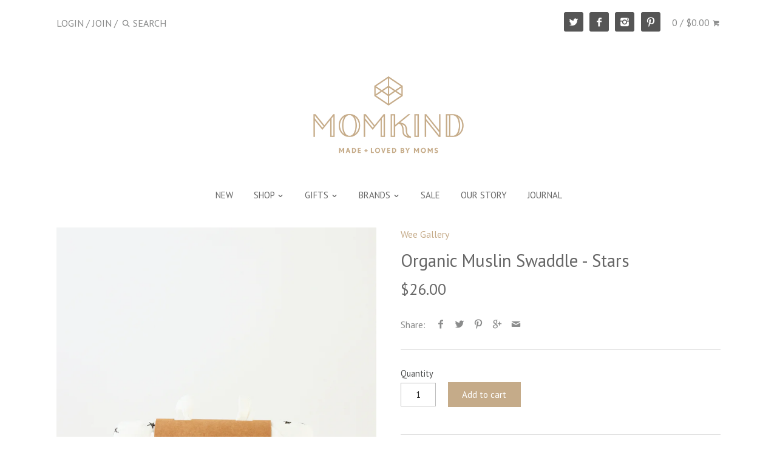

--- FILE ---
content_type: text/html; charset=utf-8
request_url: https://shopmomkind.com/products/organic-muslin-swaddle-stars
body_size: 19420
content:
<!doctype html>
<!--[if IE 8]><html class="no-js ie8" lang="en"> <![endif]-->
<!--[if IE 9]><html class="no-js ie9" lang="en"> <![endif]-->
<!--[if (gt IE 10)|!(IE)]><!--> <html class="no-js" lang="en"> <!--<![endif]--> 
<head>
  <meta name="google-site-verification" content="Dd5efJ3qMkLhy7I0PZ-FEOzqKr5KJBoEr_1gf4oMKUo" />
  <!-- Canopy v1.2.4 -->
  <meta charset="utf-8" />
  <!--[if IE]><meta http-equiv='X-UA-Compatible' content='IE=edge,chrome=1' /><![endif]-->
  
  <title>
  Organic Muslin Swaddle - Stars &ndash; Momkind
  </title>

  
  <meta name="description" content="Printed in a twinkling star pattern, this organic muslin swaddle isn’t just meant for wrapping baby. It can second as an on-the-go changing pad, car seat cover, and maybe someday a superhero cape! The delightful packaging also makes it ready for gifting to someone special." />
  

  <meta name="viewport" content="width=device-width, user-scalable=no" />
  <link rel="shortcut icon" href="//shopmomkind.com/cdn/shop/t/4/assets/faviconMK.ico?v=66642181035700738801477542122" type="image/x-icon" />
  
  <link rel="canonical" href="https://shopmomkind.com/products/organic-muslin-swaddle-stars" />

  


  <meta property="og:type" content="product" />
  <meta property="og:title" content="Organic Muslin Swaddle - Stars" />
  
  <meta property="og:image" content="http://shopmomkind.com/cdn/shop/products/weegallery-swaddle-star_0405_grande.jpg?v=1509759943" />
  <meta property="og:image:secure_url" content="https://shopmomkind.com/cdn/shop/products/weegallery-swaddle-star_0405_grande.jpg?v=1509759943" />
  
  <meta property="og:image" content="http://shopmomkind.com/cdn/shop/products/wg-swaddle-stars_grande.jpg?v=1509759943" />
  <meta property="og:image:secure_url" content="https://shopmomkind.com/cdn/shop/products/wg-swaddle-stars_grande.jpg?v=1509759943" />
  
  <meta property="og:image" content="http://shopmomkind.com/cdn/shop/products/weegallery-swaddle-star-2_0407_grande.jpg?v=1509759943" />
  <meta property="og:image:secure_url" content="https://shopmomkind.com/cdn/shop/products/weegallery-swaddle-star-2_0407_grande.jpg?v=1509759943" />
  
  <meta property="og:price:amount" content="26.00" />
  <meta property="og:price:currency" content="USD" />



<meta property="og:description" content="Printed in a twinkling star pattern, this organic muslin swaddle isn’t just meant for wrapping baby. It can second as an on-the-go changing pad, car seat cover, and maybe someday a superhero cape! The delightful packaging also makes it ready for gifting to someone special." />

<meta property="og:url" content="https://shopmomkind.com/products/organic-muslin-swaddle-stars" />
<meta property="og:site_name" content="Momkind" />

  


  <meta name="twitter:card" content="summary">


  <meta name="twitter:title" content="Organic Muslin Swaddle - Stars">
  <meta name="twitter:description" content="OVERVIEW
Printed in a twinkling star pattern, this organic muslin swaddle isn’t just meant for wrapping baby. It can second as an on-the-go changing pad, car seat cover, and maybe someday a superhero ">
  <meta name="twitter:image" content="https://shopmomkind.com/cdn/shop/products/weegallery-swaddle-star_0405_grande.jpg?v=1509759943">
  <meta name="twitter:image:width" content="600">
  <meta name="twitter:image:height" content="600">

  
  




<link href="//fonts.googleapis.com/css?family=PT+Sans:400,700|PT+Sans:400,700|PT+Sans:400,700|PT+Serif:400,700" rel="stylesheet" type="text/css">


  <link href="//shopmomkind.com/cdn/shop/t/4/assets/styles.scss.css?v=154807385040980265061674058031" rel="stylesheet" type="text/css" media="all" />
  
  <script src="//ajax.googleapis.com/ajax/libs/jquery/1.9.1/jquery.min.js" type="text/javascript"></script>

  <script src="//shopmomkind.com/cdn/shopifycloud/storefront/assets/themes_support/option_selection-b017cd28.js" type="text/javascript"></script>
  <script src="//shopmomkind.com/cdn/shopifycloud/storefront/assets/themes_support/api.jquery-7ab1a3a4.js" type="text/javascript"></script>

  
  
  
  <script>window.performance && window.performance.mark && window.performance.mark('shopify.content_for_header.start');</script><meta id="shopify-digital-wallet" name="shopify-digital-wallet" content="/12657195/digital_wallets/dialog">
<meta name="shopify-checkout-api-token" content="024934a126df6a6611d197fc1d7d1fe5">
<link rel="alternate" hreflang="x-default" href="https://shopmomkind.com/products/organic-muslin-swaddle-stars">
<link rel="alternate" hreflang="en" href="https://shopmomkind.com/products/organic-muslin-swaddle-stars">
<link rel="alternate" hreflang="en-CA" href="https://shopmomkind.com/en-ca/products/organic-muslin-swaddle-stars">
<link rel="alternate" type="application/json+oembed" href="https://shopmomkind.com/products/organic-muslin-swaddle-stars.oembed">
<script async="async" src="/checkouts/internal/preloads.js?locale=en-US"></script>
<link rel="preconnect" href="https://shop.app" crossorigin="anonymous">
<script async="async" src="https://shop.app/checkouts/internal/preloads.js?locale=en-US&shop_id=12657195" crossorigin="anonymous"></script>
<script id="apple-pay-shop-capabilities" type="application/json">{"shopId":12657195,"countryCode":"US","currencyCode":"USD","merchantCapabilities":["supports3DS"],"merchantId":"gid:\/\/shopify\/Shop\/12657195","merchantName":"Momkind","requiredBillingContactFields":["postalAddress","email","phone"],"requiredShippingContactFields":["postalAddress","email","phone"],"shippingType":"shipping","supportedNetworks":["visa","masterCard","amex","discover","elo","jcb"],"total":{"type":"pending","label":"Momkind","amount":"1.00"},"shopifyPaymentsEnabled":true,"supportsSubscriptions":true}</script>
<script id="shopify-features" type="application/json">{"accessToken":"024934a126df6a6611d197fc1d7d1fe5","betas":["rich-media-storefront-analytics"],"domain":"shopmomkind.com","predictiveSearch":true,"shopId":12657195,"locale":"en"}</script>
<script>var Shopify = Shopify || {};
Shopify.shop = "momkind.myshopify.com";
Shopify.locale = "en";
Shopify.currency = {"active":"USD","rate":"1.0"};
Shopify.country = "US";
Shopify.theme = {"name":"Canopy - TH-10-26-16","id":152481990,"schema_name":null,"schema_version":null,"theme_store_id":null,"role":"main"};
Shopify.theme.handle = "null";
Shopify.theme.style = {"id":null,"handle":null};
Shopify.cdnHost = "shopmomkind.com/cdn";
Shopify.routes = Shopify.routes || {};
Shopify.routes.root = "/";</script>
<script type="module">!function(o){(o.Shopify=o.Shopify||{}).modules=!0}(window);</script>
<script>!function(o){function n(){var o=[];function n(){o.push(Array.prototype.slice.apply(arguments))}return n.q=o,n}var t=o.Shopify=o.Shopify||{};t.loadFeatures=n(),t.autoloadFeatures=n()}(window);</script>
<script>
  window.ShopifyPay = window.ShopifyPay || {};
  window.ShopifyPay.apiHost = "shop.app\/pay";
  window.ShopifyPay.redirectState = null;
</script>
<script id="shop-js-analytics" type="application/json">{"pageType":"product"}</script>
<script defer="defer" async type="module" src="//shopmomkind.com/cdn/shopifycloud/shop-js/modules/v2/client.init-shop-cart-sync_C5BV16lS.en.esm.js"></script>
<script defer="defer" async type="module" src="//shopmomkind.com/cdn/shopifycloud/shop-js/modules/v2/chunk.common_CygWptCX.esm.js"></script>
<script type="module">
  await import("//shopmomkind.com/cdn/shopifycloud/shop-js/modules/v2/client.init-shop-cart-sync_C5BV16lS.en.esm.js");
await import("//shopmomkind.com/cdn/shopifycloud/shop-js/modules/v2/chunk.common_CygWptCX.esm.js");

  window.Shopify.SignInWithShop?.initShopCartSync?.({"fedCMEnabled":true,"windoidEnabled":true});

</script>
<script>
  window.Shopify = window.Shopify || {};
  if (!window.Shopify.featureAssets) window.Shopify.featureAssets = {};
  window.Shopify.featureAssets['shop-js'] = {"shop-cart-sync":["modules/v2/client.shop-cart-sync_ZFArdW7E.en.esm.js","modules/v2/chunk.common_CygWptCX.esm.js"],"init-fed-cm":["modules/v2/client.init-fed-cm_CmiC4vf6.en.esm.js","modules/v2/chunk.common_CygWptCX.esm.js"],"shop-button":["modules/v2/client.shop-button_tlx5R9nI.en.esm.js","modules/v2/chunk.common_CygWptCX.esm.js"],"shop-cash-offers":["modules/v2/client.shop-cash-offers_DOA2yAJr.en.esm.js","modules/v2/chunk.common_CygWptCX.esm.js","modules/v2/chunk.modal_D71HUcav.esm.js"],"init-windoid":["modules/v2/client.init-windoid_sURxWdc1.en.esm.js","modules/v2/chunk.common_CygWptCX.esm.js"],"shop-toast-manager":["modules/v2/client.shop-toast-manager_ClPi3nE9.en.esm.js","modules/v2/chunk.common_CygWptCX.esm.js"],"init-shop-email-lookup-coordinator":["modules/v2/client.init-shop-email-lookup-coordinator_B8hsDcYM.en.esm.js","modules/v2/chunk.common_CygWptCX.esm.js"],"init-shop-cart-sync":["modules/v2/client.init-shop-cart-sync_C5BV16lS.en.esm.js","modules/v2/chunk.common_CygWptCX.esm.js"],"avatar":["modules/v2/client.avatar_BTnouDA3.en.esm.js"],"pay-button":["modules/v2/client.pay-button_FdsNuTd3.en.esm.js","modules/v2/chunk.common_CygWptCX.esm.js"],"init-customer-accounts":["modules/v2/client.init-customer-accounts_DxDtT_ad.en.esm.js","modules/v2/client.shop-login-button_C5VAVYt1.en.esm.js","modules/v2/chunk.common_CygWptCX.esm.js","modules/v2/chunk.modal_D71HUcav.esm.js"],"init-shop-for-new-customer-accounts":["modules/v2/client.init-shop-for-new-customer-accounts_ChsxoAhi.en.esm.js","modules/v2/client.shop-login-button_C5VAVYt1.en.esm.js","modules/v2/chunk.common_CygWptCX.esm.js","modules/v2/chunk.modal_D71HUcav.esm.js"],"shop-login-button":["modules/v2/client.shop-login-button_C5VAVYt1.en.esm.js","modules/v2/chunk.common_CygWptCX.esm.js","modules/v2/chunk.modal_D71HUcav.esm.js"],"init-customer-accounts-sign-up":["modules/v2/client.init-customer-accounts-sign-up_CPSyQ0Tj.en.esm.js","modules/v2/client.shop-login-button_C5VAVYt1.en.esm.js","modules/v2/chunk.common_CygWptCX.esm.js","modules/v2/chunk.modal_D71HUcav.esm.js"],"shop-follow-button":["modules/v2/client.shop-follow-button_Cva4Ekp9.en.esm.js","modules/v2/chunk.common_CygWptCX.esm.js","modules/v2/chunk.modal_D71HUcav.esm.js"],"checkout-modal":["modules/v2/client.checkout-modal_BPM8l0SH.en.esm.js","modules/v2/chunk.common_CygWptCX.esm.js","modules/v2/chunk.modal_D71HUcav.esm.js"],"lead-capture":["modules/v2/client.lead-capture_Bi8yE_yS.en.esm.js","modules/v2/chunk.common_CygWptCX.esm.js","modules/v2/chunk.modal_D71HUcav.esm.js"],"shop-login":["modules/v2/client.shop-login_D6lNrXab.en.esm.js","modules/v2/chunk.common_CygWptCX.esm.js","modules/v2/chunk.modal_D71HUcav.esm.js"],"payment-terms":["modules/v2/client.payment-terms_CZxnsJam.en.esm.js","modules/v2/chunk.common_CygWptCX.esm.js","modules/v2/chunk.modal_D71HUcav.esm.js"]};
</script>
<script>(function() {
  var isLoaded = false;
  function asyncLoad() {
    if (isLoaded) return;
    isLoaded = true;
    var urls = ["\/\/shopify.privy.com\/widget.js?shop=momkind.myshopify.com","https:\/\/chimpstatic.com\/mcjs-connected\/js\/users\/f9de18975cd2a8aff4733fdcd\/58ac786e2114648690e242832.js?shop=momkind.myshopify.com"];
    for (var i = 0; i < urls.length; i++) {
      var s = document.createElement('script');
      s.type = 'text/javascript';
      s.async = true;
      s.src = urls[i];
      var x = document.getElementsByTagName('script')[0];
      x.parentNode.insertBefore(s, x);
    }
  };
  if(window.attachEvent) {
    window.attachEvent('onload', asyncLoad);
  } else {
    window.addEventListener('load', asyncLoad, false);
  }
})();</script>
<script id="__st">var __st={"a":12657195,"offset":-21600,"reqid":"6c2d5bc7-f58a-4eda-a8e9-fcecfbe0aae2-1768604293","pageurl":"shopmomkind.com\/products\/organic-muslin-swaddle-stars","u":"9cd9fb87f4a8","p":"product","rtyp":"product","rid":11929136853};</script>
<script>window.ShopifyPaypalV4VisibilityTracking = true;</script>
<script id="captcha-bootstrap">!function(){'use strict';const t='contact',e='account',n='new_comment',o=[[t,t],['blogs',n],['comments',n],[t,'customer']],c=[[e,'customer_login'],[e,'guest_login'],[e,'recover_customer_password'],[e,'create_customer']],r=t=>t.map((([t,e])=>`form[action*='/${t}']:not([data-nocaptcha='true']) input[name='form_type'][value='${e}']`)).join(','),a=t=>()=>t?[...document.querySelectorAll(t)].map((t=>t.form)):[];function s(){const t=[...o],e=r(t);return a(e)}const i='password',u='form_key',d=['recaptcha-v3-token','g-recaptcha-response','h-captcha-response',i],f=()=>{try{return window.sessionStorage}catch{return}},m='__shopify_v',_=t=>t.elements[u];function p(t,e,n=!1){try{const o=window.sessionStorage,c=JSON.parse(o.getItem(e)),{data:r}=function(t){const{data:e,action:n}=t;return t[m]||n?{data:e,action:n}:{data:t,action:n}}(c);for(const[e,n]of Object.entries(r))t.elements[e]&&(t.elements[e].value=n);n&&o.removeItem(e)}catch(o){console.error('form repopulation failed',{error:o})}}const l='form_type',E='cptcha';function T(t){t.dataset[E]=!0}const w=window,h=w.document,L='Shopify',v='ce_forms',y='captcha';let A=!1;((t,e)=>{const n=(g='f06e6c50-85a8-45c8-87d0-21a2b65856fe',I='https://cdn.shopify.com/shopifycloud/storefront-forms-hcaptcha/ce_storefront_forms_captcha_hcaptcha.v1.5.2.iife.js',D={infoText:'Protected by hCaptcha',privacyText:'Privacy',termsText:'Terms'},(t,e,n)=>{const o=w[L][v],c=o.bindForm;if(c)return c(t,g,e,D).then(n);var r;o.q.push([[t,g,e,D],n]),r=I,A||(h.body.append(Object.assign(h.createElement('script'),{id:'captcha-provider',async:!0,src:r})),A=!0)});var g,I,D;w[L]=w[L]||{},w[L][v]=w[L][v]||{},w[L][v].q=[],w[L][y]=w[L][y]||{},w[L][y].protect=function(t,e){n(t,void 0,e),T(t)},Object.freeze(w[L][y]),function(t,e,n,w,h,L){const[v,y,A,g]=function(t,e,n){const i=e?o:[],u=t?c:[],d=[...i,...u],f=r(d),m=r(i),_=r(d.filter((([t,e])=>n.includes(e))));return[a(f),a(m),a(_),s()]}(w,h,L),I=t=>{const e=t.target;return e instanceof HTMLFormElement?e:e&&e.form},D=t=>v().includes(t);t.addEventListener('submit',(t=>{const e=I(t);if(!e)return;const n=D(e)&&!e.dataset.hcaptchaBound&&!e.dataset.recaptchaBound,o=_(e),c=g().includes(e)&&(!o||!o.value);(n||c)&&t.preventDefault(),c&&!n&&(function(t){try{if(!f())return;!function(t){const e=f();if(!e)return;const n=_(t);if(!n)return;const o=n.value;o&&e.removeItem(o)}(t);const e=Array.from(Array(32),(()=>Math.random().toString(36)[2])).join('');!function(t,e){_(t)||t.append(Object.assign(document.createElement('input'),{type:'hidden',name:u})),t.elements[u].value=e}(t,e),function(t,e){const n=f();if(!n)return;const o=[...t.querySelectorAll(`input[type='${i}']`)].map((({name:t})=>t)),c=[...d,...o],r={};for(const[a,s]of new FormData(t).entries())c.includes(a)||(r[a]=s);n.setItem(e,JSON.stringify({[m]:1,action:t.action,data:r}))}(t,e)}catch(e){console.error('failed to persist form',e)}}(e),e.submit())}));const S=(t,e)=>{t&&!t.dataset[E]&&(n(t,e.some((e=>e===t))),T(t))};for(const o of['focusin','change'])t.addEventListener(o,(t=>{const e=I(t);D(e)&&S(e,y())}));const B=e.get('form_key'),M=e.get(l),P=B&&M;t.addEventListener('DOMContentLoaded',(()=>{const t=y();if(P)for(const e of t)e.elements[l].value===M&&p(e,B);[...new Set([...A(),...v().filter((t=>'true'===t.dataset.shopifyCaptcha))])].forEach((e=>S(e,t)))}))}(h,new URLSearchParams(w.location.search),n,t,e,['guest_login'])})(!0,!0)}();</script>
<script integrity="sha256-4kQ18oKyAcykRKYeNunJcIwy7WH5gtpwJnB7kiuLZ1E=" data-source-attribution="shopify.loadfeatures" defer="defer" src="//shopmomkind.com/cdn/shopifycloud/storefront/assets/storefront/load_feature-a0a9edcb.js" crossorigin="anonymous"></script>
<script crossorigin="anonymous" defer="defer" src="//shopmomkind.com/cdn/shopifycloud/storefront/assets/shopify_pay/storefront-65b4c6d7.js?v=20250812"></script>
<script data-source-attribution="shopify.dynamic_checkout.dynamic.init">var Shopify=Shopify||{};Shopify.PaymentButton=Shopify.PaymentButton||{isStorefrontPortableWallets:!0,init:function(){window.Shopify.PaymentButton.init=function(){};var t=document.createElement("script");t.src="https://shopmomkind.com/cdn/shopifycloud/portable-wallets/latest/portable-wallets.en.js",t.type="module",document.head.appendChild(t)}};
</script>
<script data-source-attribution="shopify.dynamic_checkout.buyer_consent">
  function portableWalletsHideBuyerConsent(e){var t=document.getElementById("shopify-buyer-consent"),n=document.getElementById("shopify-subscription-policy-button");t&&n&&(t.classList.add("hidden"),t.setAttribute("aria-hidden","true"),n.removeEventListener("click",e))}function portableWalletsShowBuyerConsent(e){var t=document.getElementById("shopify-buyer-consent"),n=document.getElementById("shopify-subscription-policy-button");t&&n&&(t.classList.remove("hidden"),t.removeAttribute("aria-hidden"),n.addEventListener("click",e))}window.Shopify?.PaymentButton&&(window.Shopify.PaymentButton.hideBuyerConsent=portableWalletsHideBuyerConsent,window.Shopify.PaymentButton.showBuyerConsent=portableWalletsShowBuyerConsent);
</script>
<script data-source-attribution="shopify.dynamic_checkout.cart.bootstrap">document.addEventListener("DOMContentLoaded",(function(){function t(){return document.querySelector("shopify-accelerated-checkout-cart, shopify-accelerated-checkout")}if(t())Shopify.PaymentButton.init();else{new MutationObserver((function(e,n){t()&&(Shopify.PaymentButton.init(),n.disconnect())})).observe(document.body,{childList:!0,subtree:!0})}}));
</script>
<link id="shopify-accelerated-checkout-styles" rel="stylesheet" media="screen" href="https://shopmomkind.com/cdn/shopifycloud/portable-wallets/latest/accelerated-checkout-backwards-compat.css" crossorigin="anonymous">
<style id="shopify-accelerated-checkout-cart">
        #shopify-buyer-consent {
  margin-top: 1em;
  display: inline-block;
  width: 100%;
}

#shopify-buyer-consent.hidden {
  display: none;
}

#shopify-subscription-policy-button {
  background: none;
  border: none;
  padding: 0;
  text-decoration: underline;
  font-size: inherit;
  cursor: pointer;
}

#shopify-subscription-policy-button::before {
  box-shadow: none;
}

      </style>

<script>window.performance && window.performance.mark && window.performance.mark('shopify.content_for_header.end');</script>
  
  <script>
    document.documentElement.className = document.documentElement.className.replace('no-js', '');
    products = {};
    Shopify.money_format = "${{amount}}";
  </script>
<link href="https://monorail-edge.shopifysvc.com" rel="dns-prefetch">
<script>(function(){if ("sendBeacon" in navigator && "performance" in window) {try {var session_token_from_headers = performance.getEntriesByType('navigation')[0].serverTiming.find(x => x.name == '_s').description;} catch {var session_token_from_headers = undefined;}var session_cookie_matches = document.cookie.match(/_shopify_s=([^;]*)/);var session_token_from_cookie = session_cookie_matches && session_cookie_matches.length === 2 ? session_cookie_matches[1] : "";var session_token = session_token_from_headers || session_token_from_cookie || "";function handle_abandonment_event(e) {var entries = performance.getEntries().filter(function(entry) {return /monorail-edge.shopifysvc.com/.test(entry.name);});if (!window.abandonment_tracked && entries.length === 0) {window.abandonment_tracked = true;var currentMs = Date.now();var navigation_start = performance.timing.navigationStart;var payload = {shop_id: 12657195,url: window.location.href,navigation_start,duration: currentMs - navigation_start,session_token,page_type: "product"};window.navigator.sendBeacon("https://monorail-edge.shopifysvc.com/v1/produce", JSON.stringify({schema_id: "online_store_buyer_site_abandonment/1.1",payload: payload,metadata: {event_created_at_ms: currentMs,event_sent_at_ms: currentMs}}));}}window.addEventListener('pagehide', handle_abandonment_event);}}());</script>
<script id="web-pixels-manager-setup">(function e(e,d,r,n,o){if(void 0===o&&(o={}),!Boolean(null===(a=null===(i=window.Shopify)||void 0===i?void 0:i.analytics)||void 0===a?void 0:a.replayQueue)){var i,a;window.Shopify=window.Shopify||{};var t=window.Shopify;t.analytics=t.analytics||{};var s=t.analytics;s.replayQueue=[],s.publish=function(e,d,r){return s.replayQueue.push([e,d,r]),!0};try{self.performance.mark("wpm:start")}catch(e){}var l=function(){var e={modern:/Edge?\/(1{2}[4-9]|1[2-9]\d|[2-9]\d{2}|\d{4,})\.\d+(\.\d+|)|Firefox\/(1{2}[4-9]|1[2-9]\d|[2-9]\d{2}|\d{4,})\.\d+(\.\d+|)|Chrom(ium|e)\/(9{2}|\d{3,})\.\d+(\.\d+|)|(Maci|X1{2}).+ Version\/(15\.\d+|(1[6-9]|[2-9]\d|\d{3,})\.\d+)([,.]\d+|)( \(\w+\)|)( Mobile\/\w+|) Safari\/|Chrome.+OPR\/(9{2}|\d{3,})\.\d+\.\d+|(CPU[ +]OS|iPhone[ +]OS|CPU[ +]iPhone|CPU IPhone OS|CPU iPad OS)[ +]+(15[._]\d+|(1[6-9]|[2-9]\d|\d{3,})[._]\d+)([._]\d+|)|Android:?[ /-](13[3-9]|1[4-9]\d|[2-9]\d{2}|\d{4,})(\.\d+|)(\.\d+|)|Android.+Firefox\/(13[5-9]|1[4-9]\d|[2-9]\d{2}|\d{4,})\.\d+(\.\d+|)|Android.+Chrom(ium|e)\/(13[3-9]|1[4-9]\d|[2-9]\d{2}|\d{4,})\.\d+(\.\d+|)|SamsungBrowser\/([2-9]\d|\d{3,})\.\d+/,legacy:/Edge?\/(1[6-9]|[2-9]\d|\d{3,})\.\d+(\.\d+|)|Firefox\/(5[4-9]|[6-9]\d|\d{3,})\.\d+(\.\d+|)|Chrom(ium|e)\/(5[1-9]|[6-9]\d|\d{3,})\.\d+(\.\d+|)([\d.]+$|.*Safari\/(?![\d.]+ Edge\/[\d.]+$))|(Maci|X1{2}).+ Version\/(10\.\d+|(1[1-9]|[2-9]\d|\d{3,})\.\d+)([,.]\d+|)( \(\w+\)|)( Mobile\/\w+|) Safari\/|Chrome.+OPR\/(3[89]|[4-9]\d|\d{3,})\.\d+\.\d+|(CPU[ +]OS|iPhone[ +]OS|CPU[ +]iPhone|CPU IPhone OS|CPU iPad OS)[ +]+(10[._]\d+|(1[1-9]|[2-9]\d|\d{3,})[._]\d+)([._]\d+|)|Android:?[ /-](13[3-9]|1[4-9]\d|[2-9]\d{2}|\d{4,})(\.\d+|)(\.\d+|)|Mobile Safari.+OPR\/([89]\d|\d{3,})\.\d+\.\d+|Android.+Firefox\/(13[5-9]|1[4-9]\d|[2-9]\d{2}|\d{4,})\.\d+(\.\d+|)|Android.+Chrom(ium|e)\/(13[3-9]|1[4-9]\d|[2-9]\d{2}|\d{4,})\.\d+(\.\d+|)|Android.+(UC? ?Browser|UCWEB|U3)[ /]?(15\.([5-9]|\d{2,})|(1[6-9]|[2-9]\d|\d{3,})\.\d+)\.\d+|SamsungBrowser\/(5\.\d+|([6-9]|\d{2,})\.\d+)|Android.+MQ{2}Browser\/(14(\.(9|\d{2,})|)|(1[5-9]|[2-9]\d|\d{3,})(\.\d+|))(\.\d+|)|K[Aa][Ii]OS\/(3\.\d+|([4-9]|\d{2,})\.\d+)(\.\d+|)/},d=e.modern,r=e.legacy,n=navigator.userAgent;return n.match(d)?"modern":n.match(r)?"legacy":"unknown"}(),u="modern"===l?"modern":"legacy",c=(null!=n?n:{modern:"",legacy:""})[u],f=function(e){return[e.baseUrl,"/wpm","/b",e.hashVersion,"modern"===e.buildTarget?"m":"l",".js"].join("")}({baseUrl:d,hashVersion:r,buildTarget:u}),m=function(e){var d=e.version,r=e.bundleTarget,n=e.surface,o=e.pageUrl,i=e.monorailEndpoint;return{emit:function(e){var a=e.status,t=e.errorMsg,s=(new Date).getTime(),l=JSON.stringify({metadata:{event_sent_at_ms:s},events:[{schema_id:"web_pixels_manager_load/3.1",payload:{version:d,bundle_target:r,page_url:o,status:a,surface:n,error_msg:t},metadata:{event_created_at_ms:s}}]});if(!i)return console&&console.warn&&console.warn("[Web Pixels Manager] No Monorail endpoint provided, skipping logging."),!1;try{return self.navigator.sendBeacon.bind(self.navigator)(i,l)}catch(e){}var u=new XMLHttpRequest;try{return u.open("POST",i,!0),u.setRequestHeader("Content-Type","text/plain"),u.send(l),!0}catch(e){return console&&console.warn&&console.warn("[Web Pixels Manager] Got an unhandled error while logging to Monorail."),!1}}}}({version:r,bundleTarget:l,surface:e.surface,pageUrl:self.location.href,monorailEndpoint:e.monorailEndpoint});try{o.browserTarget=l,function(e){var d=e.src,r=e.async,n=void 0===r||r,o=e.onload,i=e.onerror,a=e.sri,t=e.scriptDataAttributes,s=void 0===t?{}:t,l=document.createElement("script"),u=document.querySelector("head"),c=document.querySelector("body");if(l.async=n,l.src=d,a&&(l.integrity=a,l.crossOrigin="anonymous"),s)for(var f in s)if(Object.prototype.hasOwnProperty.call(s,f))try{l.dataset[f]=s[f]}catch(e){}if(o&&l.addEventListener("load",o),i&&l.addEventListener("error",i),u)u.appendChild(l);else{if(!c)throw new Error("Did not find a head or body element to append the script");c.appendChild(l)}}({src:f,async:!0,onload:function(){if(!function(){var e,d;return Boolean(null===(d=null===(e=window.Shopify)||void 0===e?void 0:e.analytics)||void 0===d?void 0:d.initialized)}()){var d=window.webPixelsManager.init(e)||void 0;if(d){var r=window.Shopify.analytics;r.replayQueue.forEach((function(e){var r=e[0],n=e[1],o=e[2];d.publishCustomEvent(r,n,o)})),r.replayQueue=[],r.publish=d.publishCustomEvent,r.visitor=d.visitor,r.initialized=!0}}},onerror:function(){return m.emit({status:"failed",errorMsg:"".concat(f," has failed to load")})},sri:function(e){var d=/^sha384-[A-Za-z0-9+/=]+$/;return"string"==typeof e&&d.test(e)}(c)?c:"",scriptDataAttributes:o}),m.emit({status:"loading"})}catch(e){m.emit({status:"failed",errorMsg:(null==e?void 0:e.message)||"Unknown error"})}}})({shopId: 12657195,storefrontBaseUrl: "https://shopmomkind.com",extensionsBaseUrl: "https://extensions.shopifycdn.com/cdn/shopifycloud/web-pixels-manager",monorailEndpoint: "https://monorail-edge.shopifysvc.com/unstable/produce_batch",surface: "storefront-renderer",enabledBetaFlags: ["2dca8a86"],webPixelsConfigList: [{"id":"140116274","eventPayloadVersion":"v1","runtimeContext":"LAX","scriptVersion":"1","type":"CUSTOM","privacyPurposes":["MARKETING"],"name":"Meta pixel (migrated)"},{"id":"147685682","eventPayloadVersion":"v1","runtimeContext":"LAX","scriptVersion":"1","type":"CUSTOM","privacyPurposes":["ANALYTICS"],"name":"Google Analytics tag (migrated)"},{"id":"shopify-app-pixel","configuration":"{}","eventPayloadVersion":"v1","runtimeContext":"STRICT","scriptVersion":"0450","apiClientId":"shopify-pixel","type":"APP","privacyPurposes":["ANALYTICS","MARKETING"]},{"id":"shopify-custom-pixel","eventPayloadVersion":"v1","runtimeContext":"LAX","scriptVersion":"0450","apiClientId":"shopify-pixel","type":"CUSTOM","privacyPurposes":["ANALYTICS","MARKETING"]}],isMerchantRequest: false,initData: {"shop":{"name":"Momkind","paymentSettings":{"currencyCode":"USD"},"myshopifyDomain":"momkind.myshopify.com","countryCode":"US","storefrontUrl":"https:\/\/shopmomkind.com"},"customer":null,"cart":null,"checkout":null,"productVariants":[{"price":{"amount":26.0,"currencyCode":"USD"},"product":{"title":"Organic Muslin Swaddle - Stars","vendor":"Wee Gallery","id":"11929136853","untranslatedTitle":"Organic Muslin Swaddle - Stars","url":"\/products\/organic-muslin-swaddle-stars","type":"Essentials"},"id":"55107019157","image":{"src":"\/\/shopmomkind.com\/cdn\/shop\/products\/weegallery-swaddle-star_0405.jpg?v=1509759943"},"sku":"TYS_WEE_swadl_stars","title":"Default Title","untranslatedTitle":"Default Title"}],"purchasingCompany":null},},"https://shopmomkind.com/cdn","fcfee988w5aeb613cpc8e4bc33m6693e112",{"modern":"","legacy":""},{"shopId":"12657195","storefrontBaseUrl":"https:\/\/shopmomkind.com","extensionBaseUrl":"https:\/\/extensions.shopifycdn.com\/cdn\/shopifycloud\/web-pixels-manager","surface":"storefront-renderer","enabledBetaFlags":"[\"2dca8a86\"]","isMerchantRequest":"false","hashVersion":"fcfee988w5aeb613cpc8e4bc33m6693e112","publish":"custom","events":"[[\"page_viewed\",{}],[\"product_viewed\",{\"productVariant\":{\"price\":{\"amount\":26.0,\"currencyCode\":\"USD\"},\"product\":{\"title\":\"Organic Muslin Swaddle - Stars\",\"vendor\":\"Wee Gallery\",\"id\":\"11929136853\",\"untranslatedTitle\":\"Organic Muslin Swaddle - Stars\",\"url\":\"\/products\/organic-muslin-swaddle-stars\",\"type\":\"Essentials\"},\"id\":\"55107019157\",\"image\":{\"src\":\"\/\/shopmomkind.com\/cdn\/shop\/products\/weegallery-swaddle-star_0405.jpg?v=1509759943\"},\"sku\":\"TYS_WEE_swadl_stars\",\"title\":\"Default Title\",\"untranslatedTitle\":\"Default Title\"}}]]"});</script><script>
  window.ShopifyAnalytics = window.ShopifyAnalytics || {};
  window.ShopifyAnalytics.meta = window.ShopifyAnalytics.meta || {};
  window.ShopifyAnalytics.meta.currency = 'USD';
  var meta = {"product":{"id":11929136853,"gid":"gid:\/\/shopify\/Product\/11929136853","vendor":"Wee Gallery","type":"Essentials","handle":"organic-muslin-swaddle-stars","variants":[{"id":55107019157,"price":2600,"name":"Organic Muslin Swaddle - Stars","public_title":null,"sku":"TYS_WEE_swadl_stars"}],"remote":false},"page":{"pageType":"product","resourceType":"product","resourceId":11929136853,"requestId":"6c2d5bc7-f58a-4eda-a8e9-fcecfbe0aae2-1768604293"}};
  for (var attr in meta) {
    window.ShopifyAnalytics.meta[attr] = meta[attr];
  }
</script>
<script class="analytics">
  (function () {
    var customDocumentWrite = function(content) {
      var jquery = null;

      if (window.jQuery) {
        jquery = window.jQuery;
      } else if (window.Checkout && window.Checkout.$) {
        jquery = window.Checkout.$;
      }

      if (jquery) {
        jquery('body').append(content);
      }
    };

    var hasLoggedConversion = function(token) {
      if (token) {
        return document.cookie.indexOf('loggedConversion=' + token) !== -1;
      }
      return false;
    }

    var setCookieIfConversion = function(token) {
      if (token) {
        var twoMonthsFromNow = new Date(Date.now());
        twoMonthsFromNow.setMonth(twoMonthsFromNow.getMonth() + 2);

        document.cookie = 'loggedConversion=' + token + '; expires=' + twoMonthsFromNow;
      }
    }

    var trekkie = window.ShopifyAnalytics.lib = window.trekkie = window.trekkie || [];
    if (trekkie.integrations) {
      return;
    }
    trekkie.methods = [
      'identify',
      'page',
      'ready',
      'track',
      'trackForm',
      'trackLink'
    ];
    trekkie.factory = function(method) {
      return function() {
        var args = Array.prototype.slice.call(arguments);
        args.unshift(method);
        trekkie.push(args);
        return trekkie;
      };
    };
    for (var i = 0; i < trekkie.methods.length; i++) {
      var key = trekkie.methods[i];
      trekkie[key] = trekkie.factory(key);
    }
    trekkie.load = function(config) {
      trekkie.config = config || {};
      trekkie.config.initialDocumentCookie = document.cookie;
      var first = document.getElementsByTagName('script')[0];
      var script = document.createElement('script');
      script.type = 'text/javascript';
      script.onerror = function(e) {
        var scriptFallback = document.createElement('script');
        scriptFallback.type = 'text/javascript';
        scriptFallback.onerror = function(error) {
                var Monorail = {
      produce: function produce(monorailDomain, schemaId, payload) {
        var currentMs = new Date().getTime();
        var event = {
          schema_id: schemaId,
          payload: payload,
          metadata: {
            event_created_at_ms: currentMs,
            event_sent_at_ms: currentMs
          }
        };
        return Monorail.sendRequest("https://" + monorailDomain + "/v1/produce", JSON.stringify(event));
      },
      sendRequest: function sendRequest(endpointUrl, payload) {
        // Try the sendBeacon API
        if (window && window.navigator && typeof window.navigator.sendBeacon === 'function' && typeof window.Blob === 'function' && !Monorail.isIos12()) {
          var blobData = new window.Blob([payload], {
            type: 'text/plain'
          });

          if (window.navigator.sendBeacon(endpointUrl, blobData)) {
            return true;
          } // sendBeacon was not successful

        } // XHR beacon

        var xhr = new XMLHttpRequest();

        try {
          xhr.open('POST', endpointUrl);
          xhr.setRequestHeader('Content-Type', 'text/plain');
          xhr.send(payload);
        } catch (e) {
          console.log(e);
        }

        return false;
      },
      isIos12: function isIos12() {
        return window.navigator.userAgent.lastIndexOf('iPhone; CPU iPhone OS 12_') !== -1 || window.navigator.userAgent.lastIndexOf('iPad; CPU OS 12_') !== -1;
      }
    };
    Monorail.produce('monorail-edge.shopifysvc.com',
      'trekkie_storefront_load_errors/1.1',
      {shop_id: 12657195,
      theme_id: 152481990,
      app_name: "storefront",
      context_url: window.location.href,
      source_url: "//shopmomkind.com/cdn/s/trekkie.storefront.cd680fe47e6c39ca5d5df5f0a32d569bc48c0f27.min.js"});

        };
        scriptFallback.async = true;
        scriptFallback.src = '//shopmomkind.com/cdn/s/trekkie.storefront.cd680fe47e6c39ca5d5df5f0a32d569bc48c0f27.min.js';
        first.parentNode.insertBefore(scriptFallback, first);
      };
      script.async = true;
      script.src = '//shopmomkind.com/cdn/s/trekkie.storefront.cd680fe47e6c39ca5d5df5f0a32d569bc48c0f27.min.js';
      first.parentNode.insertBefore(script, first);
    };
    trekkie.load(
      {"Trekkie":{"appName":"storefront","development":false,"defaultAttributes":{"shopId":12657195,"isMerchantRequest":null,"themeId":152481990,"themeCityHash":"3435728316698523479","contentLanguage":"en","currency":"USD","eventMetadataId":"a99f95ca-5bf2-4160-acc8-9e68110dccac"},"isServerSideCookieWritingEnabled":true,"monorailRegion":"shop_domain","enabledBetaFlags":["65f19447"]},"Session Attribution":{},"S2S":{"facebookCapiEnabled":false,"source":"trekkie-storefront-renderer","apiClientId":580111}}
    );

    var loaded = false;
    trekkie.ready(function() {
      if (loaded) return;
      loaded = true;

      window.ShopifyAnalytics.lib = window.trekkie;

      var originalDocumentWrite = document.write;
      document.write = customDocumentWrite;
      try { window.ShopifyAnalytics.merchantGoogleAnalytics.call(this); } catch(error) {};
      document.write = originalDocumentWrite;

      window.ShopifyAnalytics.lib.page(null,{"pageType":"product","resourceType":"product","resourceId":11929136853,"requestId":"6c2d5bc7-f58a-4eda-a8e9-fcecfbe0aae2-1768604293","shopifyEmitted":true});

      var match = window.location.pathname.match(/checkouts\/(.+)\/(thank_you|post_purchase)/)
      var token = match? match[1]: undefined;
      if (!hasLoggedConversion(token)) {
        setCookieIfConversion(token);
        window.ShopifyAnalytics.lib.track("Viewed Product",{"currency":"USD","variantId":55107019157,"productId":11929136853,"productGid":"gid:\/\/shopify\/Product\/11929136853","name":"Organic Muslin Swaddle - Stars","price":"26.00","sku":"TYS_WEE_swadl_stars","brand":"Wee Gallery","variant":null,"category":"Essentials","nonInteraction":true,"remote":false},undefined,undefined,{"shopifyEmitted":true});
      window.ShopifyAnalytics.lib.track("monorail:\/\/trekkie_storefront_viewed_product\/1.1",{"currency":"USD","variantId":55107019157,"productId":11929136853,"productGid":"gid:\/\/shopify\/Product\/11929136853","name":"Organic Muslin Swaddle - Stars","price":"26.00","sku":"TYS_WEE_swadl_stars","brand":"Wee Gallery","variant":null,"category":"Essentials","nonInteraction":true,"remote":false,"referer":"https:\/\/shopmomkind.com\/products\/organic-muslin-swaddle-stars"});
      }
    });


        var eventsListenerScript = document.createElement('script');
        eventsListenerScript.async = true;
        eventsListenerScript.src = "//shopmomkind.com/cdn/shopifycloud/storefront/assets/shop_events_listener-3da45d37.js";
        document.getElementsByTagName('head')[0].appendChild(eventsListenerScript);

})();</script>
  <script>
  if (!window.ga || (window.ga && typeof window.ga !== 'function')) {
    window.ga = function ga() {
      (window.ga.q = window.ga.q || []).push(arguments);
      if (window.Shopify && window.Shopify.analytics && typeof window.Shopify.analytics.publish === 'function') {
        window.Shopify.analytics.publish("ga_stub_called", {}, {sendTo: "google_osp_migration"});
      }
      console.error("Shopify's Google Analytics stub called with:", Array.from(arguments), "\nSee https://help.shopify.com/manual/promoting-marketing/pixels/pixel-migration#google for more information.");
    };
    if (window.Shopify && window.Shopify.analytics && typeof window.Shopify.analytics.publish === 'function') {
      window.Shopify.analytics.publish("ga_stub_initialized", {}, {sendTo: "google_osp_migration"});
    }
  }
</script>
<script
  defer
  src="https://shopmomkind.com/cdn/shopifycloud/perf-kit/shopify-perf-kit-3.0.4.min.js"
  data-application="storefront-renderer"
  data-shop-id="12657195"
  data-render-region="gcp-us-central1"
  data-page-type="product"
  data-theme-instance-id="152481990"
  data-theme-name=""
  data-theme-version=""
  data-monorail-region="shop_domain"
  data-resource-timing-sampling-rate="10"
  data-shs="true"
  data-shs-beacon="true"
  data-shs-export-with-fetch="true"
  data-shs-logs-sample-rate="1"
  data-shs-beacon-endpoint="https://shopmomkind.com/api/collect"
></script>
</head>

<body class="template-product">
  <div id="page-wrap">
    <div id="page-wrap-inner">
      <div id="page-wrap-content">
        <div class="container">
          <div class="page-header">
            <div id="toolbar" class="toolbar cf">
              <span class="mobile-toolbar">
                <a class="toggle-mob-nav" href="#"><i class="icon-nav"></i></a>
                <a class="compact-logo" href="https://shopmomkind.com">
                  
                  
                  <img src="//shopmomkind.com/cdn/shop/t/4/assets/compact_logo.png?v=1214673656329239601477542122" alt="" />
                  
                  
                </a>
              </span>

              
              <span class="toolbar-links">
                
                
                <a href="/account/login" id="customer_login_link">Login</a>
                
                <span class="divider">/</span> <a href="/account/register" id="customer_register_link">Join</a>
                
                
                <span class="divider">/</span>
                
                
                <form class="search-form" action="/search" method="get">
                  
                  
                  <input type="hidden" name="type" value="product">
                  
                  <button class="icon-mag"></button>
                  <input type="text" name="q" placeholder="Search"/>
                </form>
                
              </span>
              

              <span class="toolbar-cart">
                <a class="current-cart toggle-cart-summary" href="/cart">
                  0 / $0.00 <i class="icon-cart"></i>
                </a>
              </span>

              
              <span class="toolbar-social">
                <ul class="social-links plain">
  
  <li><a title="Twitter" class="icon-twitter" target="_blank" href="https://twitter.com/shopmomkind"><span>Twitter</span></a></li>
  
  
  <li><a title="Facebook" class="icon-facebook" target="_blank" href="https://facebook.com/momkind"><span>Facebook</span></a></li>
  
  
  
  
  
  
  <li><a title="Instagram" class="icon-instagram" target="_blank" href="https://instagram.com/momkind"><span>Instagram</span></a></li>
  
  
  <li><a title="Pinterest" class="icon-pinterest" target="_blank" href="https://pinterest.com/shopmomkind"><span>Pinterest</span></a></li>
  
  
  
</ul>
              </span>
              
            </div>

            <div class="logo-nav">
              

              <div class="cf">
              <div class="logo align-center">
                <a href="https://shopmomkind.com" title=""><img src="//shopmomkind.com/cdn/shop/t/4/assets/logo.png?v=96828238748122329791477542127" alt="" /></a>
              </div>
              </div>

              
              <nav class="main-nav cf desktop align-center" role="navigation">
  <ul>
    
    
    
      
      
      
        



        
      
    
      <li class="nav-item first">
        
        <a class="nav-item-link" href="/collections/new">
          NEW
        </a>
        
        
      </li>
    
    
      
      
      
        



        
      
    
      <li class="nav-item dropdown drop-norm">
        
        <a class="nav-item-link" href="/collections/all">
          SHOP
        </a>
        
        
        
          
        
          
          


          

          <div class="sub-nav count-9">
            
            
            <ul class="sub-nav-list">
  
  

  
  




  <li class="sub-nav-item">
    <a class="sub-nav-item-link" href="/collections/new" data-img="//shopmomkind.com/cdn/shop/products/image_f4e9a087-0636-4e63-9c80-c5c1768f2d67_large.jpg?v=1643160636">
      New
    </a>

    
  </li>

  

  
  




  <li class="sub-nav-item">
    <a class="sub-nav-item-link" href="/collections/toys-games" data-img="//shopmomkind.com/cdn/shop/collections/toys-sugar-maple-toys-wood-vehicles_large.jpg?v=1508253603">
      Toys & Games
    </a>

    
  </li>

  

  
  




  <li class="sub-nav-item">
    <a class="sub-nav-item-link" href="/collections/books" data-img="//shopmomkind.com/cdn/shop/collections/books-banner_large.jpg?v=1508253671">
      Books
    </a>

    
  </li>

  

  
  




  <li class="sub-nav-item">
    <a class="sub-nav-item-link" href="/collections/accessories-1" data-img="//shopmomkind.com/cdn/shop/collections/accessories-joliment-market-lovely-june-opposite-of-far_large.jpg?v=1508253554">
      Accessories
    </a>

    
  </li>

  

  
  




  <li class="sub-nav-item">
    <a class="sub-nav-item-link" href="/collections/clothing" data-img="//shopmomkind.com/cdn/shop/collections/TA_girlswingtop2_3ed82a84-9e15-46ff-abbf-f1c42eefcd45_large.jpg?v=1508253696">
      Clothing
    </a>

    
  </li>

  

  
  




  <li class="sub-nav-item">
    <a class="sub-nav-item-link" href="/collections/essentials" data-img="//shopmomkind.com/cdn/shop/collections/essentials-soyoung-petit-pehr_large.jpg?v=1508253638">
      Essentials
    </a>

    
  </li>

  

  
  




  <li class="sub-nav-item">
    <a class="sub-nav-item-link" href="/collections/home" data-img="//shopmomkind.com/cdn/shop/collections/petit-pehr-home-goods_large.jpg?v=1508253757">
      Home Goods
    </a>

    
  </li>

  

  
  




  <li class="sub-nav-item">
    <a class="sub-nav-item-link" href="/collections/paper-goods" data-img="//shopmomkind.com/cdn/shop/collections/momkind-papergoods-banner_large.jpg?v=1508253819">
      Paper Goods
    </a>

    
  </li>

  

  
  




  <li class="sub-nav-item">
    <a class="sub-nav-item-link" href="/collections/craft-kits" data-img="//shopmomkind.com/cdn/shop/products/image_24770efb-1500-4d2a-8512-4d32b6b214eb_large.jpg?v=1671135214">
      Art Kits
    </a>

    
  </li>

  
</ul>
          </div>
        
      </li>
    
    
      
      
      
        



        
      
    
      <li class="nav-item dropdown drop-norm">
        
        <a class="nav-item-link" href="/collections/curated-gift-boxes">
          GIFTS
        </a>
        
        
        
          
        
          
          


          

          <div class="sub-nav count-10">
            
            
            <ul class="sub-nav-list">
  
  

  
  




  <li class="sub-nav-item">
    <a class="sub-nav-item-link" href="/collections/baby" data-img="//shopmomkind.com/cdn/shop/products/petitpehr-meadow-swaddle-set_0170_large.jpg?v=1509727803">
      Baby
    </a>

    
  </li>

  

  
  




  <li class="sub-nav-item">
    <a class="sub-nav-item-link" href="/collections/easter" data-img="//shopmomkind.com/cdn/shop/products/petitpehr-justhatched-bibs-2_0189_large.jpg?v=1509729128">
      Easter
    </a>

    
  </li>

  

  
  




  <li class="sub-nav-item">
    <a class="sub-nav-item-link" href="/collections/toddler" data-img="//shopmomkind.com/cdn/shop/products/petit-collage-my-first-alphabet-book_large.jpg?v=1478808650">
      Toddler (1-3)
    </a>

    
  </li>

  

  
  




  <li class="sub-nav-item">
    <a class="sub-nav-item-link" href="/collections/preschool-3" data-img="//shopmomkind.com/cdn/shop/products/joliment-market-beatrice-cat-1_large.jpg?v=1478636564">
      Preschool (3+)
    </a>

    
  </li>

  

  
  




  <li class="sub-nav-item">
    <a class="sub-nav-item-link" href="/collections/gifts-under-25" data-img="//shopmomkind.com/cdn/shop/products/wee-gallery-32-ways-dress-baby-animals-IMG_1155_large.jpg?v=1574894280">
      $25 and Under
    </a>

    
  </li>

  

  
  




  <li class="sub-nav-item">
    <a class="sub-nav-item-link" href="/collections/50-and-under" data-img="//shopmomkind.com/cdn/shop/products/petit-pehr-alphabet-bin_59ada680-23a5-4bac-90a9-b9bf142e00a7_large.jpg?v=1485899645">
      $50 and Under
    </a>

    
  </li>

  

  
  




  <li class="sub-nav-item">
    <a class="sub-nav-item-link" href="/collections/gifts-under-one-hundred" data-img="//shopmomkind.com/cdn/shop/products/kidotoys-alphabuild_0219_large.jpg?v=1509759568">
      $100 and Under
    </a>

    
  </li>

  

  
  




  <li class="sub-nav-item">
    <a class="sub-nav-item-link" href="/collections/baby-shower-bundles" data-img="//shopmomkind.com/cdn/shop/products/momkind-baby-bundle-boy-new2_large.jpg?v=1504390229">
      Baby Shower Bundles
    </a>

    
  </li>

  

  
  




  <li class="sub-nav-item">
    <a class="sub-nav-item-link" href="/collections/stocking-stuffers" data-img="//shopmomkind.com/cdn/shop/products/omy-super-buddies-kids-bracelets-IMG_1217_large.jpg?v=1574887825">
      Stocking Stuffers
    </a>

    
  </li>

  

  
  




  <li class="sub-nav-item">
    <a class="sub-nav-item-link" href="/collections/curated-gift-boxes" data-img="//shopmomkind.com/cdn/shop/products/momkind-the-dress-up-gift-box_large.jpg?v=1479492928">
      Holiday Gift Sets
    </a>

    
  </li>

  
</ul>
          </div>
        
      </li>
    
    
      
      
      
        



        
      
    
      <li class="nav-item dropdown drop-norm">
        
        <a class="nav-item-link" href="/pages/brands">
          BRANDS
        </a>
        
        
        
          
        
          
          


          

          <div class="sub-nav count-36">
            
            
            <ul class="sub-nav-list">
  
  

  
  




  <li class="sub-nav-item">
    <a class="sub-nav-item-link" href="/collections/cameron-books" data-img="//shopmomkind.com/cdn/shop/products/cameron-books-henrys-bright-idea_large.jpg?v=1478556162">
      Cameron Books
    </a>

    
  </li>

  

  
  




  <li class="sub-nav-item">
    <a class="sub-nav-item-link" href="/collections/cheengoo" data-img="//shopmomkind.com/cdn/shop/products/cheengoo-veggie-rattles-IMG_1142_large.jpg?v=1574822921">
      Cheengoo
    </a>

    
  </li>

  

  
  




  <li class="sub-nav-item">
    <a class="sub-nav-item-link" href="/collections/chronicle-books" data-img="//shopmomkind.com/cdn/shop/products/chronicle-books-a-seed-is-sleepy-1_large.jpg?v=1478702693">
      Chronicle Books
    </a>

    
  </li>

  

  
  




  <li class="sub-nav-item">
    <a class="sub-nav-item-link" href="/collections/dream-child-studio" data-img="//shopmomkind.com/cdn/shop/products/dreamchildstudio-yellow-flower-crown-IMG_1273_large.jpg?v=1574887487">
      Dream Child Studio
    </a>

    
  </li>

  

  
  




  <li class="sub-nav-item">
    <a class="sub-nav-item-link" href="/collections/ellie-and-pug" data-img="//shopmomkind.com/cdn/shop/products/ellie-and-pug-felt-donuts-4_large.jpg?v=1484863716">
      Ellie and Pug
    </a>

    
  </li>

  

  
  




  <li class="sub-nav-item">
    <a class="sub-nav-item-link" href="/collections/among-the-flowers" data-img="//shopmomkind.com/cdn/shop/products/fig-and-moss-new-mom-baby-kit_large.jpg?v=1478814615">
      Among the Flowers
    </a>

    
  </li>

  

  
  




  <li class="sub-nav-item">
    <a class="sub-nav-item-link" href="/collections/gathre" data-img="//shopmomkind.com/cdn/shop/products/gathre-mat-mini-blanc_large.jpg?v=1478710319">
      GATHRE
    </a>

    
  </li>

  

  
  




  <li class="sub-nav-item">
    <a class="sub-nav-item-link" href="/collections/gibbs-smith" data-img="//shopmomkind.com/cdn/shop/products/all-aboard-california-book_large.jpg?v=1478808461">
      Gibbs Smith
    </a>

    
  </li>

  

  
  




  <li class="sub-nav-item">
    <a class="sub-nav-item-link" href="/collections/jack-ella-paper" data-img="//shopmomkind.com/cdn/shop/products/jack-and-ella-paper-lunchbox-love-notes-2_24aba855-d6df-4581-87ec-462da194df0c_large.jpg?v=1478842691">
      Jack + Ella Paper
    </a>

    
  </li>

  

  
  




  <li class="sub-nav-item">
    <a class="sub-nav-item-link" href="/collections/january-moon" data-img="//shopmomkind.com/cdn/shop/products/january-moon-teething-bracelet-pewter-IMG_1349_large.jpg?v=1574894544">
      January Moon
    </a>

    
  </li>

  

  
  




  <li class="sub-nav-item">
    <a class="sub-nav-item-link" href="/collections/jaq-jaq-bird" data-img="//shopmomkind.com/cdn/shop/products/jaqjaqbird-doodle-it-book-forestfriends-IMG_1181_large.jpg?v=1574825301">
      Jaq Jaq Bird
    </a>

    
  </li>

  

  
  




  <li class="sub-nav-item">
    <a class="sub-nav-item-link" href="/collections/joliment-market" data-img="//shopmomkind.com/cdn/shop/products/joliment-market-beatrice-cat-1_large.jpg?v=1478636564">
      joliment.market
    </a>

    
  </li>

  

  
  




  <li class="sub-nav-item">
    <a class="sub-nav-item-link" href="/collections/kid-o" data-img="//shopmomkind.com/cdn/shop/products/kidotoys-alphabuild_0219_large.jpg?v=1509759568">
      Kid O
    </a>

    
  </li>

  

  
  




  <li class="sub-nav-item">
    <a class="sub-nav-item-link" href="/collections/little-sapling-toys" data-img="//shopmomkind.com/cdn/shop/products/littlesapling-maple-ring-rattle-2_0259_large.jpg?v=1511274825">
      Little Sapling Toys
    </a>

    
  </li>

  

  
  




  <li class="sub-nav-item">
    <a class="sub-nav-item-link" href="/collections/lusa-organics" data-img="//shopmomkind.com/cdn/shop/products/lusaorganics-mamabalms_0638_large.jpg?v=1510612397">
      LuSa Organics
    </a>

    
  </li>

  

  
  




  <li class="sub-nav-item">
    <a class="sub-nav-item-link" href="/collections/madly-wish" data-img="//shopmomkind.com/cdn/shop/products/madly-wish-linen-bloomer-cobalt-IMG_0981_large.jpg?v=1574944689">
      Madly Wish
    </a>

    
  </li>

  

  
  




  <li class="sub-nav-item">
    <a class="sub-nav-item-link" href="/collections/malu-organic" data-img="//shopmomkind.com/cdn/shop/products/malu-organic-pocket-tee-blue_large.jpg?v=1488563982">
      Malu Organic
    </a>

    
  </li>

  

  
  




  <li class="sub-nav-item">
    <a class="sub-nav-item-link" href="/collections/meri-meri" data-img="//shopmomkind.com/cdn/shop/products/meri-meri-baby-girl-card_large.jpg?v=1478843006">
      Meri Meri
    </a>

    
  </li>

  

  
  




  <li class="sub-nav-item">
    <a class="sub-nav-item-link" href="/collections/odette-williams" data-img="//shopmomkind.com/cdn/shop/products/odette-williams-denim-silver-stars-kids-apron-2_large.jpg?v=1478883084">
      Odette Williams
    </a>

    
  </li>

  

  
  




  <li class="sub-nav-item">
    <a class="sub-nav-item-link" href="/collections/omy" data-img="//shopmomkind.com/cdn/shop/products/omy-super-buddies-kids-bracelets-IMG_1217_large.jpg?v=1574887825">
      OMY
    </a>

    
  </li>

  

  
  




  <li class="sub-nav-item">
    <a class="sub-nav-item-link" href="/collections/opposite-of-far" data-img="//shopmomkind.com/cdn/shop/products/opposite-of-far-brown-bear-1_large.jpg?v=1479325857">
      Opposite of Far
    </a>

    
  </li>

  

  
  




  <li class="sub-nav-item">
    <a class="sub-nav-item-link" href="/collections/ouistitine" data-img="//shopmomkind.com/cdn/shop/products/ouistitine-doll-blonde-1_large.jpg?v=1485279658">
      Ouistitine
    </a>

    
  </li>

  

  
  




  <li class="sub-nav-item">
    <a class="sub-nav-item-link" href="/collections/petit-collage" data-img="//shopmomkind.com/cdn/shop/products/petitcollage-mermaid-puzzle_0785_large.jpg?v=1511118900">
      Petit Collage
    </a>

    
  </li>

  

  
  




  <li class="sub-nav-item">
    <a class="sub-nav-item-link" href="/collections/petit-pehr" data-img="//shopmomkind.com/cdn/shop/products/ouistitine-bunny-rattle-blue-IMG_0964_large.jpg?v=1574945027">
      Petit Pehr
    </a>

    
  </li>

  

  
  




  <li class="sub-nav-item">
    <a class="sub-nav-item-link" href="/collections/petite-soul" data-img="//shopmomkind.com/cdn/shop/products/petite-soul-black-dot-bonnet_4a389d33-d944-44fd-bb5c-bb45d587610c_large.jpg?v=1485895436">
      Petite Soul
    </a>

    
  </li>

  

  
  




  <li class="sub-nav-item">
    <a class="sub-nav-item-link" href="/collections/quarto-publishing/books" data-img="//shopmomkind.com/cdn/shop/products/abc-yoga-book-IMG_0919_large.jpg?v=1574944965">
      Quarto Publishing
    </a>

    
  </li>

  

  
  




  <li class="sub-nav-item">
    <a class="sub-nav-item-link" href="/collections/raine-skye" data-img="//shopmomkind.com/cdn/shop/products/raine-and-skye-mini-voyager-purse-cloud-dancer_f8f073f0-bc8e-4351-8fa8-602dc1afad3a_large.jpg?v=1478706211">
      Raine & Skye
    </a>

    
  </li>

  

  
  




  <li class="sub-nav-item">
    <a class="sub-nav-item-link" href="/collections/soyoung" data-img="//shopmomkind.com/cdn/shop/products/soyoung-small-cooler-bag-pink-birds_large.jpg?v=1478695393">
      SoYoung
    </a>

    
  </li>

  

  
  




  <li class="sub-nav-item">
    <a class="sub-nav-item-link" href="/collections/sugar-maple-toys" data-img="//shopmomkind.com/cdn/shop/products/sugar-maple-toys-neighborhood-block-set-1_large.jpg?v=1481232036">
      Sugar Maple Toys
    </a>

    
  </li>

  

  
  




  <li class="sub-nav-item">
    <a class="sub-nav-item-link" href="/collections/tater-and-frankie" data-img="//shopmomkind.com/cdn/shop/products/tater-frankie-childs-placemat-blue_large.jpg?v=1574887615">
      Tater and Frankie
    </a>

    
  </li>

  

  
  




  <li class="sub-nav-item">
    <a class="sub-nav-item-link" href="/collections/telegraph-ave" data-img="//shopmomkind.com/cdn/shop/products/telegraph-ave-bloomers-rose-polkadot-1_large.jpg?v=1490024853">
      Telegraph Ave
    </a>

    
  </li>

  

  
  




  <li class="sub-nav-item">
    <a class="sub-nav-item-link" href="/collections/the-brushies" data-img="//shopmomkind.com/cdn/shop/products/the-brushies-pinkey-pig-IMG_1324_large.jpg?v=1574889479">
      The Brushies
    </a>

    
  </li>

  

  
  




  <li class="sub-nav-item">
    <a class="sub-nav-item-link" href="/collections/the-lovely-june" data-img="//shopmomkind.com/cdn/shop/products/lovely-june-wood-toy-camera-mint_large.jpg?v=1478540385">
      The Lovely June
    </a>

    
  </li>

  

  
  




  <li class="sub-nav-item">
    <a class="sub-nav-item-link" href="/collections/the-todo-game" data-img="//shopmomkind.com/cdn/shop/products/the-to-do-game-IMG_1168_large.jpg?v=1574824789">
      The ToDo Game
    </a>

    
  </li>

  

  
  




  <li class="sub-nav-item">
    <a class="sub-nav-item-link" href="/collections/wee-gallery" data-img="//shopmomkind.com/cdn/shop/products/wee-gallery-32-ways-to-dress-nordic-animals-IMG_1157_large.jpg?v=1574824472">
      Wee Gallery
    </a>

    
  </li>

  

  
  




  <li class="sub-nav-item">
    <a class="sub-nav-item-link" href="/collections/zig-zag-city-guides" data-img="//shopmomkind.com/cdn/shop/products/zigzag-city-guides-london_large.jpg?v=1478693919">
      ZigZag City Guides
    </a>

    
  </li>

  
</ul>
          </div>
        
      </li>
    
    
      
      
      
        



        
      
    
      <li class="nav-item">
        
        <a class="nav-item-link" href="/collections/sale">
          SALE
        </a>
        
        
      </li>
    
    
      
      
      
        



        
      
    
      <li class="nav-item">
        
        <a class="nav-item-link" href="/pages/our-story">
          OUR STORY
        </a>
        
        
      </li>
    
    
      
      
      
        



        
      
    
      <li class="nav-item last">
        
        <a class="nav-item-link" href="/blogs/news">
          JOURNAL
        </a>
        
        
      </li>
    
  </ul>
</nav>
              
            </div>
          </div>
        </div>
        <div id="content">
          


<div class="container product-container" itemscope itemtype="http://schema.org/Product">
  <meta itemprop="url" content="https://shopmomkind.com/products/organic-muslin-swaddle-stars" />
  <meta itemprop="image" content="//shopmomkind.com/cdn/shop/products/weegallery-swaddle-star_0405_grande.jpg?v=1509759943" />
  
  <div itemprop="offers" itemscope itemtype="http://schema.org/Offer">
    <meta itemprop="price" content="26.00" />
    <meta itemprop="priceCurrency" content="USD" />
    
    <link itemprop="availability" href="http://schema.org/InStock" />
      
  </div>
  

  <div class="inline-row">
    
      
    
  </div>
  
  
  

  
  <div class="row space-under">
    <!-- begin gallery -->
    <div class="product-gallery half column">
      <div class="main">
        <a class="main-img-link" href="//shopmomkind.com/cdn/shop/products/weegallery-swaddle-star_0405.jpg?v=1509759943" title="">
          <img class="main-img" src="//shopmomkind.com/cdn/shop/products/weegallery-swaddle-star_0405_1024x1024.jpg?v=1509759943" alt="Organic Muslin Swaddle - Stars" />
        </a>
      </div>
      
      
      <div class="thumbnails">
        
        <a class="thumbnail" title="" href="//shopmomkind.com/cdn/shop/products/weegallery-swaddle-star_0405.jpg?v=1509759943" data-src="//shopmomkind.com/cdn/shop/products/weegallery-swaddle-star_0405_1024x1024.jpg?v=1509759943">
          <img src="//shopmomkind.com/cdn/shop/products/weegallery-swaddle-star_0405_small.jpg?v=1509759943" alt="Organic Muslin Swaddle - Stars" />
        </a>
        
        <a class="thumbnail" title="" href="//shopmomkind.com/cdn/shop/products/wg-swaddle-stars.jpg?v=1509759943" data-src="//shopmomkind.com/cdn/shop/products/wg-swaddle-stars_1024x1024.jpg?v=1509759943">
          <img src="//shopmomkind.com/cdn/shop/products/wg-swaddle-stars_small.jpg?v=1509759943" alt="Organic Muslin Swaddle - Stars" />
        </a>
        
        <a class="thumbnail" title="" href="//shopmomkind.com/cdn/shop/products/weegallery-swaddle-star-2_0407.jpg?v=1509759943" data-src="//shopmomkind.com/cdn/shop/products/weegallery-swaddle-star-2_0407_1024x1024.jpg?v=1509759943">
          <img src="//shopmomkind.com/cdn/shop/products/weegallery-swaddle-star-2_0407_small.jpg?v=1509759943" alt="Organic Muslin Swaddle - Stars" />
        </a>
        
      </div>
      
    </div>
    <!-- end gallery -->
    
    <!-- begin product form and details -->
    <div class="half column product-details">
      <div class="border-bottom section padless-top cf product-title-row">
        
        <div class="brand-and-type feature-col">
          
          
          
          
          <span class="brand" itemprop="brand"><a href="/collections/wee-gallery" title="">Wee Gallery</a></span>
          
          
          
        </div>
        

        <h1 class="product-title" itemprop="name">Organic Muslin Swaddle - Stars</h1>

        <div id="price" class="product-price ">
          
          $26.00
        </div>
        
        <div class="sharing">
  
  <span class="label">Share:</span>
  
  
  

  
  <ul class="plain inline">

    <li class="facebook"><a title="Share on Facebook" target="_blank" href="https://www.facebook.com/sharer/sharer.php?u=https://shopmomkind.com/products/organic-muslin-swaddle-stars"><i class="icon-facebook"></i></a></li>

    <li class="twitter"><a title="Share on Twitter" target="_blank" href="https://twitter.com/intent/tweet?text=Check%20out%20Organic%20Muslin%20Swaddle%20-%20Stars: https://shopmomkind.com/products/organic-muslin-swaddle-stars"><i class="icon-twitter"></i></a></li>

    
    <li class="pinterest"><a title="Pin the main image" target="_blank" href="//pinterest.com/pin/create/button/?url=https://shopmomkind.com/products/organic-muslin-swaddle-stars&amp;media=http://shopmomkind.com/cdn/shop/products/weegallery-swaddle-star_0405.jpg?v=1509759943&amp;description=Organic%20Muslin%20Swaddle%20-%20Stars"><i class="icon-pinterest"></i></a></li>
    

    <li class="google"><a title="Share on Google+" target="_blank" href="https://plus.google.com/share?url=https://shopmomkind.com/products/organic-muslin-swaddle-stars"><i class="icon-googleplus"></i></a></li>

    <li class="email"><a title="Share using email" href="mailto:?subject=Check%20out%20Organic%20Muslin%20Swaddle%20-%20Stars&amp;body=Check%20out%20Organic%20Muslin%20Swaddle%20-%20Stars:%0D%0A%0D%0Ahttps://shopmomkind.com/products/organic-muslin-swaddle-stars"><i class="icon-mail"></i></a></li>

  </ul>
</div>
      </div>
      
      <div class="section border-bottom">
        

       
        <form class="product-form" id="product-form" action="/cart/add" method="post" enctype="multipart/form-data" data-product-id="11929136853">
                    
          
          <input type="hidden" name="id" value="55107019157" />
          
		   
          
          <div class="quantity">
            <label for="quantity">Quantity</label>
            <input class="select-on-focus" type="text" size="3" id="quantity" name="quantity" value="1" />
          </div>
          

          

          <button name="add" id="add" class="product-add">Add to cart</button>
		   
          <div id="backorder" class="backorder hidden">
            <p><span id="selected-variant" class="selected-variant"></span> is backordered. We will ship it separately in 10 to 15 days.</p>
          </div>
        </form>
		<div id="iStock-wrapper" style="display:none;">
	<h2>Out Of Stock!</h2>
	<p id="iStock-notifyTxt">We will notify you when this product becomes available.</p>
	<div id="iStock-availability" style="display:none">
		<label>Availability Date: </label>
		<span></span>
	</div>
	<div id="iStock-fields">
		<input type="text" id="iStock-email-id" name="iStock-email-id" placeholder="Email Address" value="" />
		<input type="hidden" id="iStock-product" name="iStock-product" value="Organic Muslin Swaddle - Stars" />
		<input type="button" id="iStock-notify-btn" value="Notify Me" class="button" />
	</div>
	<div id="iStock-msg"></div>
</div>
<script type="text/javascript">
	var iStockShop = "momkind.myshopify.com";
	var iStockProductId = 11929136853;
	var iStockVariants = [{"id":55107019157,"title":"Default Title","option1":"Default Title","option2":null,"option3":null,"sku":"TYS_WEE_swadl_stars","requires_shipping":true,"taxable":true,"featured_image":null,"available":true,"name":"Organic Muslin Swaddle - Stars","public_title":null,"options":["Default Title"],"price":2600,"weight":170,"compare_at_price":0,"inventory_quantity":1,"inventory_management":"shopify","inventory_policy":"deny","barcode":"","requires_selling_plan":false,"selling_plan_allocations":[]}];
</script>
<script src="https://istock.shopapps.in/front/iStock-notify.php?shop=momkind.myshopify.com"></script>

        

      </div>
      
      
      <div class="product-description rte" itemprop="description"><p><span><b>OVERVIEW</b></span></p>
<p><span>Printed in a twinkling star pattern, this organic muslin swaddle isn’t just meant for wrapping baby. It can second as an on-the-go changing pad, car seat cover, and maybe someday a superhero cape! The delightful packaging also makes it ready for gifting to someone special. </span></p>
<p><span><b>DETAILS</b></span></p>
<ul>
<li><span>Ages 0 and up</span></li>
<li><span>Organic muslin</span></li>
<li><span>48 in x 48 in</span></li>
<li><span>Made in India with sustainable practices</span></li>
</ul>
<p><span><b>ABOUT THE BRAND</b></span></p>
<p><span>After the birth of their son, parents Surya and Dave avidly researched how young children learn and experience the world. They discovered that infants initially only see a few inches in front of their faces and are especially drawn to black and white figures. Surya, a graphic designer, crafted the first illustrations that eventually became Wee Gallery’s popular art cards. With input from Dave, a teacher, the couple built a brand that emphasizes fun and learning simultaneously. Today their products are sold worldwide, and Wee Gallery continues to be a family-first business with welcome suggestions from the couple’s children, Siddu and Anya. </span></p>
<p> </p>
<p>Find more great products from <a href="https://shopmomkind.com/collections/wee-gallery" target="_blank" title="Wee Gallery" rel="noopener noreferrer">Wee Gallery</a>.</p>
<p> </p>
<ul></ul></div>
      <div id="shopify-product-reviews" data-id="11929136853"></div>
      
      
    </div>
    <!-- end product form and details -->
  </div>
  
  
  
  
</div>








  

<section class="border-top section products-section">
  <div class="container">
    <div class="opposing-items">
      <h1 class="section-heading left">Related products</h1>
      <a class="btn section-count" href="/collections/wee-gallery">View all</a>
    </div>
    
    <div class="row grid one-row" data-normheights=".image" data-normheights-inner="img">
      
      
      
      	
          












<div class="product-block flex column max-cols-4 min-cols-2  nth-2 nth-3 nth-4 nth-6">
  <div class="image">
    <div class="inner">
      <a href="/products/32-ways-to-dress-nordic-animals" title=""><img src="//shopmomkind.com/cdn/shop/products/wee-gallery-32-ways-to-dress-nordic-animals-IMG_1157_grande.jpg?v=1574824472" alt="32 Ways to Dress Nordic Animals" /></a>
      
      
    </div>
    
    


    
        
            
        
            
        
            
        
            
        
            
        
            
        
    

  </div>
  
  
  <div class="">
    <div class="ftr">
      <a class="title ftc" href="/products/32-ways-to-dress-nordic-animals">32 Ways to Dress Nordic Animals</a>

      <div class="price ftc ">
        
        <span class="amount">$6.95</span>
        
      </div>
    </div>
  </div>
  
  <span class="shopify-product-reviews-badge" data-id="4347986182241"></span>
  
  <script id="product-block-json-4347986182241" type="text/template">products.id4347986182241 = {"id":4347986182241,"title":"32 Ways to Dress Nordic Animals","handle":"32-ways-to-dress-nordic-animals","description":"\u003cp\u003e\u003cstrong\u003eOVERVIEW\u003c\/strong\u003e\u003c\/p\u003e\n\u003cp\u003eFilled with whimsical illustrations, this 32-page activity book will unleash your child’s creativity and imagination. Use pencils, markers, paint or other creative ways to dress the Nordic animals in this fun book. Small enough to toss in a bag, add this to your collection of entertainment items for the doctor’s office, dining out, and more.\u003c\/p\u003e\n\u003cp\u003e\u003cstrong\u003eDETAILS\u003c\/strong\u003e\u003c\/p\u003e\n\u003cul\u003e\n\u003cli\u003e32 pages\u003c\/li\u003e\n\u003cli\u003ePrinted on FSC certified paper with eco inks\u003c\/li\u003e\n\u003c\/ul\u003e\n\u003cp\u003e\u003cstrong\u003eABOUT THE BRAND\u003c\/strong\u003e\u003c\/p\u003e\n\u003cp\u003eAfter the birth of their son, parents Surya and Dave avidly researched how young children learn and experience the world. They discovered that infants initially only see a few inches in front of their faces and are especially drawn to black and white figures. Surya, a graphic designer, crafted the first illustrations that eventually became Wee Gallery’s popular art cards. With input from Dave, a teacher, the couple built a brand that emphasizes fun and learning simultaneously. Today their products are sold worldwide, and Wee Gallery continues to be a family-first business with welcome suggestions from the couple’s children, Siddu and Anya. \u003c\/p\u003e\n\u003cp\u003e\u003cspan\u003eFind more great products from \u003c\/span\u003e\u003ca href=\"https:\/\/shopmomkind.com\/collections\/wee-gallery\" target=\"_blank\" title=\"Wee Gallery\" rel=\"noopener noreferrer\"\u003eWee Gallery\u003c\/a\u003e\u003cspan\u003e.\u003c\/span\u003e\u003c\/p\u003e","published_at":"2019-11-26T19:32:33-06:00","created_at":"2019-11-06T19:02:05-06:00","vendor":"Wee Gallery","type":"Toys \u0026 Games","tags":["animals","art","book","learning","play","stocking stuffers"],"price":695,"price_min":695,"price_max":695,"available":true,"price_varies":false,"compare_at_price":0,"compare_at_price_min":0,"compare_at_price_max":0,"compare_at_price_varies":false,"variants":[{"id":31149354680417,"title":"Default Title","option1":"Default Title","option2":null,"option3":null,"sku":"","requires_shipping":true,"taxable":true,"featured_image":null,"available":true,"name":"32 Ways to Dress Nordic Animals","public_title":null,"options":["Default Title"],"price":695,"weight":43,"compare_at_price":0,"inventory_quantity":3,"inventory_management":"shopify","inventory_policy":"deny","barcode":"","requires_selling_plan":false,"selling_plan_allocations":[]}],"images":["\/\/shopmomkind.com\/cdn\/shop\/products\/wee-gallery-32-ways-to-dress-nordic-animals-IMG_1157.jpg?v=1574824472","\/\/shopmomkind.com\/cdn\/shop\/products\/wee-gallery-32-ways-to-dress-books-IMG_1152_2ff71034-c96b-487c-ba63-e68a87a34336.jpg?v=1574824472","\/\/shopmomkind.com\/cdn\/shop\/products\/wee-gallery-drawing-omy-coloring-IMG_1158.jpg?v=1574824621"],"featured_image":"\/\/shopmomkind.com\/cdn\/shop\/products\/wee-gallery-32-ways-to-dress-nordic-animals-IMG_1157.jpg?v=1574824472","options":["Title"],"media":[{"alt":null,"id":5864307916897,"position":1,"preview_image":{"aspect_ratio":0.8,"height":4560,"width":3648,"src":"\/\/shopmomkind.com\/cdn\/shop\/products\/wee-gallery-32-ways-to-dress-nordic-animals-IMG_1157.jpg?v=1574824472"},"aspect_ratio":0.8,"height":4560,"media_type":"image","src":"\/\/shopmomkind.com\/cdn\/shop\/products\/wee-gallery-32-ways-to-dress-nordic-animals-IMG_1157.jpg?v=1574824472","width":3648},{"alt":null,"id":5864307884129,"position":2,"preview_image":{"aspect_ratio":0.8,"height":4560,"width":3648,"src":"\/\/shopmomkind.com\/cdn\/shop\/products\/wee-gallery-32-ways-to-dress-books-IMG_1152_2ff71034-c96b-487c-ba63-e68a87a34336.jpg?v=1574824472"},"aspect_ratio":0.8,"height":4560,"media_type":"image","src":"\/\/shopmomkind.com\/cdn\/shop\/products\/wee-gallery-32-ways-to-dress-books-IMG_1152_2ff71034-c96b-487c-ba63-e68a87a34336.jpg?v=1574824472","width":3648},{"alt":null,"id":5864352219233,"position":3,"preview_image":{"aspect_ratio":0.8,"height":4560,"width":3648,"src":"\/\/shopmomkind.com\/cdn\/shop\/products\/wee-gallery-drawing-omy-coloring-IMG_1158.jpg?v=1574824621"},"aspect_ratio":0.8,"height":4560,"media_type":"image","src":"\/\/shopmomkind.com\/cdn\/shop\/products\/wee-gallery-drawing-omy-coloring-IMG_1158.jpg?v=1574824621","width":3648}],"requires_selling_plan":false,"selling_plan_groups":[],"content":"\u003cp\u003e\u003cstrong\u003eOVERVIEW\u003c\/strong\u003e\u003c\/p\u003e\n\u003cp\u003eFilled with whimsical illustrations, this 32-page activity book will unleash your child’s creativity and imagination. Use pencils, markers, paint or other creative ways to dress the Nordic animals in this fun book. Small enough to toss in a bag, add this to your collection of entertainment items for the doctor’s office, dining out, and more.\u003c\/p\u003e\n\u003cp\u003e\u003cstrong\u003eDETAILS\u003c\/strong\u003e\u003c\/p\u003e\n\u003cul\u003e\n\u003cli\u003e32 pages\u003c\/li\u003e\n\u003cli\u003ePrinted on FSC certified paper with eco inks\u003c\/li\u003e\n\u003c\/ul\u003e\n\u003cp\u003e\u003cstrong\u003eABOUT THE BRAND\u003c\/strong\u003e\u003c\/p\u003e\n\u003cp\u003eAfter the birth of their son, parents Surya and Dave avidly researched how young children learn and experience the world. They discovered that infants initially only see a few inches in front of their faces and are especially drawn to black and white figures. Surya, a graphic designer, crafted the first illustrations that eventually became Wee Gallery’s popular art cards. With input from Dave, a teacher, the couple built a brand that emphasizes fun and learning simultaneously. Today their products are sold worldwide, and Wee Gallery continues to be a family-first business with welcome suggestions from the couple’s children, Siddu and Anya. \u003c\/p\u003e\n\u003cp\u003e\u003cspan\u003eFind more great products from \u003c\/span\u003e\u003ca href=\"https:\/\/shopmomkind.com\/collections\/wee-gallery\" target=\"_blank\" title=\"Wee Gallery\" rel=\"noopener noreferrer\"\u003eWee Gallery\u003c\/a\u003e\u003cspan\u003e.\u003c\/span\u003e\u003c\/p\u003e"};</script>
  
  
</div>

          
          
        
      
      	
          












<div class="product-block flex column max-cols-4 min-cols-2 ">
  <div class="image">
    <div class="inner">
      <a href="/products/32-ways-to-dress-baby-animals" title=""><img src="//shopmomkind.com/cdn/shop/products/wee-gallery-32-ways-dress-baby-animals-IMG_1155_grande.jpg?v=1574894280" alt="32 Ways to Dress Baby Animals" /></a>
      
      
    </div>
    
    


    
        
            
        
            
        
            
        
            
        
            
        
            
        
    

  </div>
  
  
  <div class="">
    <div class="ftr">
      <a class="title ftc" href="/products/32-ways-to-dress-baby-animals">32 Ways to Dress Baby Animals</a>

      <div class="price ftc ">
        
        <span class="amount">$6.95</span>
        
      </div>
    </div>
  </div>
  
  <span class="shopify-product-reviews-badge" data-id="4347983396961"></span>
  
  <script id="product-block-json-4347983396961" type="text/template">products.id4347983396961 = {"id":4347983396961,"title":"32 Ways to Dress Baby Animals","handle":"32-ways-to-dress-baby-animals","description":"\u003cp\u003e\u003cstrong\u003eOVERVIEW\u003c\/strong\u003e\u003c\/p\u003e\n\u003cp\u003eFilled with whimsical illustrations, this 32-page activity book will unleash your child’s creativity and imagination. Use pencils, markers, paint or other creative ways to dress the baby animals in this fun book. Small enough to toss in a bag, add this to your collection of entertainment items for the doctor’s office, dining out, and more.\u003c\/p\u003e\n\u003cp\u003e\u003cstrong\u003eDETAILS\u003c\/strong\u003e\u003c\/p\u003e\n\u003cul\u003e\n\u003cli\u003e32 pages\u003c\/li\u003e\n\u003cli\u003ePrinted on FSC certified paper with eco inks\u003c\/li\u003e\n\u003c\/ul\u003e\n\u003cp\u003e\u003cstrong\u003eABOUT THE BRAND\u003c\/strong\u003e\u003c\/p\u003e\n\u003cp\u003eAfter the birth of their son, parents Surya and Dave avidly researched how young children learn and experience the world. They discovered that infants initially only see a few inches in front of their faces and are especially drawn to black and white figures. Surya, a graphic designer, crafted the first illustrations that eventually became Wee Gallery’s popular art cards. With input from Dave, a teacher, the couple built a brand that emphasizes fun and learning simultaneously. Today their products are sold worldwide, and Wee Gallery continues to be a family-first business with welcome suggestions from the couple’s children, Siddu and Anya. \u003c\/p\u003e\n\u003cp\u003e\u003cspan\u003eFind more great products from \u003c\/span\u003e\u003ca href=\"https:\/\/shopmomkind.com\/collections\/wee-gallery\" target=\"_blank\" title=\"Wee Gallery\" rel=\"noopener noreferrer\"\u003eWee Gallery\u003c\/a\u003e\u003cspan\u003e.\u003c\/span\u003e\u003c\/p\u003e","published_at":"2019-11-27T14:49:44-06:00","created_at":"2019-11-06T19:01:12-06:00","vendor":"Wee Gallery","type":"Toys \u0026 Games","tags":["animals","art","book","play","stocking stuffers","toys"],"price":695,"price_min":695,"price_max":695,"available":true,"price_varies":false,"compare_at_price":0,"compare_at_price_min":0,"compare_at_price_max":0,"compare_at_price_varies":false,"variants":[{"id":31149339377761,"title":"Default Title","option1":"Default Title","option2":null,"option3":null,"sku":"","requires_shipping":true,"taxable":true,"featured_image":null,"available":true,"name":"32 Ways to Dress Baby Animals","public_title":null,"options":["Default Title"],"price":695,"weight":43,"compare_at_price":0,"inventory_quantity":6,"inventory_management":"shopify","inventory_policy":"deny","barcode":"","requires_selling_plan":false,"selling_plan_allocations":[]}],"images":["\/\/shopmomkind.com\/cdn\/shop\/products\/wee-gallery-32-ways-dress-baby-animals-IMG_1155.jpg?v=1574894280","\/\/shopmomkind.com\/cdn\/shop\/products\/wee-gallery-32-ways-to-dress-books-IMG_1152.jpg?v=1574894280","\/\/shopmomkind.com\/cdn\/shop\/products\/wee-gallery-omy-coloring-IMG_1159.jpg?v=1574894280"],"featured_image":"\/\/shopmomkind.com\/cdn\/shop\/products\/wee-gallery-32-ways-dress-baby-animals-IMG_1155.jpg?v=1574894280","options":["Title"],"media":[{"alt":null,"id":5876636254305,"position":1,"preview_image":{"aspect_ratio":0.8,"height":4560,"width":3648,"src":"\/\/shopmomkind.com\/cdn\/shop\/products\/wee-gallery-32-ways-dress-baby-animals-IMG_1155.jpg?v=1574894280"},"aspect_ratio":0.8,"height":4560,"media_type":"image","src":"\/\/shopmomkind.com\/cdn\/shop\/products\/wee-gallery-32-ways-dress-baby-animals-IMG_1155.jpg?v=1574894280","width":3648},{"alt":null,"id":5864304869473,"position":2,"preview_image":{"aspect_ratio":0.8,"height":4560,"width":3648,"src":"\/\/shopmomkind.com\/cdn\/shop\/products\/wee-gallery-32-ways-to-dress-books-IMG_1152.jpg?v=1574894280"},"aspect_ratio":0.8,"height":4560,"media_type":"image","src":"\/\/shopmomkind.com\/cdn\/shop\/products\/wee-gallery-32-ways-to-dress-books-IMG_1152.jpg?v=1574894280","width":3648},{"alt":null,"id":5864359755873,"position":3,"preview_image":{"aspect_ratio":0.8,"height":4560,"width":3648,"src":"\/\/shopmomkind.com\/cdn\/shop\/products\/wee-gallery-omy-coloring-IMG_1159.jpg?v=1574894280"},"aspect_ratio":0.8,"height":4560,"media_type":"image","src":"\/\/shopmomkind.com\/cdn\/shop\/products\/wee-gallery-omy-coloring-IMG_1159.jpg?v=1574894280","width":3648}],"requires_selling_plan":false,"selling_plan_groups":[],"content":"\u003cp\u003e\u003cstrong\u003eOVERVIEW\u003c\/strong\u003e\u003c\/p\u003e\n\u003cp\u003eFilled with whimsical illustrations, this 32-page activity book will unleash your child’s creativity and imagination. Use pencils, markers, paint or other creative ways to dress the baby animals in this fun book. Small enough to toss in a bag, add this to your collection of entertainment items for the doctor’s office, dining out, and more.\u003c\/p\u003e\n\u003cp\u003e\u003cstrong\u003eDETAILS\u003c\/strong\u003e\u003c\/p\u003e\n\u003cul\u003e\n\u003cli\u003e32 pages\u003c\/li\u003e\n\u003cli\u003ePrinted on FSC certified paper with eco inks\u003c\/li\u003e\n\u003c\/ul\u003e\n\u003cp\u003e\u003cstrong\u003eABOUT THE BRAND\u003c\/strong\u003e\u003c\/p\u003e\n\u003cp\u003eAfter the birth of their son, parents Surya and Dave avidly researched how young children learn and experience the world. They discovered that infants initially only see a few inches in front of their faces and are especially drawn to black and white figures. Surya, a graphic designer, crafted the first illustrations that eventually became Wee Gallery’s popular art cards. With input from Dave, a teacher, the couple built a brand that emphasizes fun and learning simultaneously. Today their products are sold worldwide, and Wee Gallery continues to be a family-first business with welcome suggestions from the couple’s children, Siddu and Anya. \u003c\/p\u003e\n\u003cp\u003e\u003cspan\u003eFind more great products from \u003c\/span\u003e\u003ca href=\"https:\/\/shopmomkind.com\/collections\/wee-gallery\" target=\"_blank\" title=\"Wee Gallery\" rel=\"noopener noreferrer\"\u003eWee Gallery\u003c\/a\u003e\u003cspan\u003e.\u003c\/span\u003e\u003c\/p\u003e"};</script>
  
  
</div>

          
          
        
      
      	
          












<div class="product-block flex column max-cols-4 min-cols-2  nth-2">
  <div class="image">
    <div class="inner">
      <a href="/products/meadow-activity-pad" title=""><img src="//shopmomkind.com/cdn/shop/products/wee-gallery-meadow-activity-pad-IMG_1314_grande.jpg?v=1574829904" alt="Meadow Activity Pad" /></a>
      
      
    </div>
    
    


    
        
            
        
            
        
            
        
            
        
            
        
            
        
    

  </div>
  
  
  <div class="">
    <div class="ftr">
      <a class="title ftc" href="/products/meadow-activity-pad">Meadow Activity Pad</a>

      <div class="price ftc ">
        
        <span class="amount">$38.00</span>
        
      </div>
    </div>
  </div>
  
  <span class="shopify-product-reviews-badge" data-id="4347978317921"></span>
  
  <script id="product-block-json-4347978317921" type="text/template">products.id4347978317921 = {"id":4347978317921,"title":"Meadow Activity Pad","handle":"meadow-activity-pad","description":"\u003cp\u003e\u003cstrong\u003eOVERVIEW\u003c\/strong\u003e\u003c\/p\u003e\n\u003cp\u003eWatch baby roll, wriggle, play, and learn on this darling activity mat. Because their retinas are not fully developed, babies’ eyes are best stimulated by high contrast imagery like these woodland animal illustrations. Your little one will enjoy the stimulating pieces that crinkle, rattle, and squeak. One of the animal friends is even hiding a maple teething ring!\u003c\/p\u003e\n\u003cp\u003e \u003cstrong\u003eDETAILS\u003c\/strong\u003e\u003c\/p\u003e\n\u003cul\u003e\n\u003cli\u003e100% Oeko-Tex certified organic cotton canvas with polyfill and a maple wood ring\u003c\/li\u003e\n\u003cli\u003eMade in India with fair trade practices\u003c\/li\u003e\n\u003cli\u003e12 in x 12 in\u003c\/li\u003e\n\u003cli\u003eSpot clean only\u003c\/li\u003e\n\u003c\/ul\u003e\n\u003cp\u003e\u003cstrong\u003eABOUT THE BRAND\u003c\/strong\u003e\u003c\/p\u003e\n\u003cp\u003eAfter the birth of their son, parents Surya and Dave avidly researched how young children learn and experience the world. They discovered that infants initially only see a few inches in front of their faces and are especially drawn to black and white figures. Surya, a graphic designer, crafted the first illustrations that eventually became Wee Gallery’s popular art cards. With input from Dave, a teacher, the couple built a brand that emphasizes fun and learning simultaneously. Today their products are sold worldwide, and Wee Gallery continues to be a family-first business with welcome suggestions from the couple’s children, Siddu and Anya. \u003c\/p\u003e\n\u003cp\u003eFind more great products from \u003ca href=\"https:\/\/shopmomkind.com\/collections\/wee-gallery\"\u003eWee Gallery\u003c\/a\u003e.\u003c\/p\u003e","published_at":"2019-11-26T22:44:28-06:00","created_at":"2019-11-06T18:59:34-06:00","vendor":"Wee Gallery","type":"Toys \u0026 Games","tags":["animals","baby","learning","play","sensory","toys"],"price":3800,"price_min":3800,"price_max":3800,"available":true,"price_varies":false,"compare_at_price":0,"compare_at_price_min":0,"compare_at_price_max":0,"compare_at_price_varies":false,"variants":[{"id":31149328859233,"title":"Default Title","option1":"Default Title","option2":null,"option3":null,"sku":"","requires_shipping":true,"taxable":true,"featured_image":null,"available":true,"name":"Meadow Activity Pad","public_title":null,"options":["Default Title"],"price":3800,"weight":85,"compare_at_price":0,"inventory_quantity":2,"inventory_management":"shopify","inventory_policy":"deny","barcode":"","requires_selling_plan":false,"selling_plan_allocations":[]}],"images":["\/\/shopmomkind.com\/cdn\/shop\/products\/wee-gallery-meadow-activity-pad-IMG_1314.jpg?v=1574829904","\/\/shopmomkind.com\/cdn\/shop\/products\/wee-gallery-meadow-activity-pad-IMG_1315.jpg?v=1574829904"],"featured_image":"\/\/shopmomkind.com\/cdn\/shop\/products\/wee-gallery-meadow-activity-pad-IMG_1314.jpg?v=1574829904","options":["Title"],"media":[{"alt":null,"id":5865222045793,"position":1,"preview_image":{"aspect_ratio":0.8,"height":4560,"width":3648,"src":"\/\/shopmomkind.com\/cdn\/shop\/products\/wee-gallery-meadow-activity-pad-IMG_1314.jpg?v=1574829904"},"aspect_ratio":0.8,"height":4560,"media_type":"image","src":"\/\/shopmomkind.com\/cdn\/shop\/products\/wee-gallery-meadow-activity-pad-IMG_1314.jpg?v=1574829904","width":3648},{"alt":null,"id":5865222078561,"position":2,"preview_image":{"aspect_ratio":0.8,"height":4560,"width":3648,"src":"\/\/shopmomkind.com\/cdn\/shop\/products\/wee-gallery-meadow-activity-pad-IMG_1315.jpg?v=1574829904"},"aspect_ratio":0.8,"height":4560,"media_type":"image","src":"\/\/shopmomkind.com\/cdn\/shop\/products\/wee-gallery-meadow-activity-pad-IMG_1315.jpg?v=1574829904","width":3648}],"requires_selling_plan":false,"selling_plan_groups":[],"content":"\u003cp\u003e\u003cstrong\u003eOVERVIEW\u003c\/strong\u003e\u003c\/p\u003e\n\u003cp\u003eWatch baby roll, wriggle, play, and learn on this darling activity mat. Because their retinas are not fully developed, babies’ eyes are best stimulated by high contrast imagery like these woodland animal illustrations. Your little one will enjoy the stimulating pieces that crinkle, rattle, and squeak. One of the animal friends is even hiding a maple teething ring!\u003c\/p\u003e\n\u003cp\u003e \u003cstrong\u003eDETAILS\u003c\/strong\u003e\u003c\/p\u003e\n\u003cul\u003e\n\u003cli\u003e100% Oeko-Tex certified organic cotton canvas with polyfill and a maple wood ring\u003c\/li\u003e\n\u003cli\u003eMade in India with fair trade practices\u003c\/li\u003e\n\u003cli\u003e12 in x 12 in\u003c\/li\u003e\n\u003cli\u003eSpot clean only\u003c\/li\u003e\n\u003c\/ul\u003e\n\u003cp\u003e\u003cstrong\u003eABOUT THE BRAND\u003c\/strong\u003e\u003c\/p\u003e\n\u003cp\u003eAfter the birth of their son, parents Surya and Dave avidly researched how young children learn and experience the world. They discovered that infants initially only see a few inches in front of their faces and are especially drawn to black and white figures. Surya, a graphic designer, crafted the first illustrations that eventually became Wee Gallery’s popular art cards. With input from Dave, a teacher, the couple built a brand that emphasizes fun and learning simultaneously. Today their products are sold worldwide, and Wee Gallery continues to be a family-first business with welcome suggestions from the couple’s children, Siddu and Anya. \u003c\/p\u003e\n\u003cp\u003eFind more great products from \u003ca href=\"https:\/\/shopmomkind.com\/collections\/wee-gallery\"\u003eWee Gallery\u003c\/a\u003e.\u003c\/p\u003e"};</script>
  
  
</div>

          
          
        
      
      	
          












<div class="product-block flex column max-cols-4 min-cols-2  nth-3">
  <div class="image">
    <div class="inner">
      <a href="/products/stars-clutch-ball" title=""><img src="//shopmomkind.com/cdn/shop/products/wee-gallery-clutch-ball-IMG_1151_grande.jpg?v=1574824557" alt="Stars Clutch Ball" /></a>
      
      
    </div>
    
    


    
        
            
        
            
        
            
        
            
        
            
        
    

  </div>
  
  
  <div class="">
    <div class="ftr">
      <a class="title ftc" href="/products/stars-clutch-ball">Stars Clutch Ball</a>

      <div class="price ftc ">
        
        <span class="amount">$38.00</span>
        
      </div>
    </div>
  </div>
  
  <span class="shopify-product-reviews-badge" data-id="4347974516833"></span>
  
  <script id="product-block-json-4347974516833" type="text/template">products.id4347974516833 = {"id":4347974516833,"title":"Stars Clutch Ball","handle":"stars-clutch-ball","description":"\u003cp\u003e\u003cstrong\u003eOVERVIEW\u003c\/strong\u003e\u003c\/p\u003e\n\u003cp\u003eWith lots of easily-graspable sections, baby can begin developing fine motor skills with hands and feet as she plays with this soft ball. Because their retinas are not fully developed, babies’ eyes are best stimulated by high contrast imagery like these black and white patterns.\u003c\/p\u003e\n\u003cp\u003e \u003cstrong\u003eDETAILS\u003c\/strong\u003e\u003c\/p\u003e\n\u003cul\u003e\n\u003cli\u003eAges 3 months and up\u003c\/li\u003e\n\u003cli\u003e100% Oeko-Tex certified organic cotton canvas with polyfill\u003c\/li\u003e\n\u003cli\u003eMade in India with fair trade practices\u003c\/li\u003e\n\u003cli\u003e7” diameter\u003c\/li\u003e\n\u003cli\u003eMachine wash gentle with like colors, tumble dry low\u003c\/li\u003e\n\u003c\/ul\u003e\n\u003cp\u003e\u003cstrong\u003eABOUT THE BRAND\u003c\/strong\u003e\u003c\/p\u003e\n\u003cp\u003eAfter the birth of their son, parents Surya and Dave avidly researched how young children learn and experience the world. They discovered that infants initially only see a few inches in front of their faces and are especially drawn to black and white figures. Surya, a graphic designer, crafted the first illustrations that eventually became Wee Gallery’s popular art cards. With input from Dave, a teacher, the couple built a brand that emphasizes fun and learning simultaneously. Today their products are sold worldwide, and Wee Gallery continues to be a family-first business with welcome suggestions from the couple’s children, Siddu and Anya. \u003c\/p\u003e\n\u003cp\u003eFind more great products from \u003ca href=\"https:\/\/shopmomkind.com\/collections\/wee-gallery\"\u003eWee Gallery\u003c\/a\u003e.\u003c\/p\u003e","published_at":"2019-11-26T19:32:33-06:00","created_at":"2019-11-06T18:58:14-06:00","vendor":"Wee Gallery","type":"Toys \u0026 Games","tags":["baby","learning","Montessori","play","toys"],"price":3800,"price_min":3800,"price_max":3800,"available":true,"price_varies":false,"compare_at_price":0,"compare_at_price_min":0,"compare_at_price_max":0,"compare_at_price_varies":false,"variants":[{"id":31149321224289,"title":"Default Title","option1":"Default Title","option2":null,"option3":null,"sku":"","requires_shipping":true,"taxable":true,"featured_image":null,"available":true,"name":"Stars Clutch Ball","public_title":null,"options":["Default Title"],"price":3800,"weight":142,"compare_at_price":0,"inventory_quantity":2,"inventory_management":"shopify","inventory_policy":"deny","barcode":"","requires_selling_plan":false,"selling_plan_allocations":[]}],"images":["\/\/shopmomkind.com\/cdn\/shop\/products\/wee-gallery-clutch-ball-IMG_1151.jpg?v=1574824557"],"featured_image":"\/\/shopmomkind.com\/cdn\/shop\/products\/wee-gallery-clutch-ball-IMG_1151.jpg?v=1574824557","options":["Title"],"media":[{"alt":null,"id":5864329511009,"position":1,"preview_image":{"aspect_ratio":0.8,"height":4560,"width":3648,"src":"\/\/shopmomkind.com\/cdn\/shop\/products\/wee-gallery-clutch-ball-IMG_1151.jpg?v=1574824557"},"aspect_ratio":0.8,"height":4560,"media_type":"image","src":"\/\/shopmomkind.com\/cdn\/shop\/products\/wee-gallery-clutch-ball-IMG_1151.jpg?v=1574824557","width":3648}],"requires_selling_plan":false,"selling_plan_groups":[],"content":"\u003cp\u003e\u003cstrong\u003eOVERVIEW\u003c\/strong\u003e\u003c\/p\u003e\n\u003cp\u003eWith lots of easily-graspable sections, baby can begin developing fine motor skills with hands and feet as she plays with this soft ball. Because their retinas are not fully developed, babies’ eyes are best stimulated by high contrast imagery like these black and white patterns.\u003c\/p\u003e\n\u003cp\u003e \u003cstrong\u003eDETAILS\u003c\/strong\u003e\u003c\/p\u003e\n\u003cul\u003e\n\u003cli\u003eAges 3 months and up\u003c\/li\u003e\n\u003cli\u003e100% Oeko-Tex certified organic cotton canvas with polyfill\u003c\/li\u003e\n\u003cli\u003eMade in India with fair trade practices\u003c\/li\u003e\n\u003cli\u003e7” diameter\u003c\/li\u003e\n\u003cli\u003eMachine wash gentle with like colors, tumble dry low\u003c\/li\u003e\n\u003c\/ul\u003e\n\u003cp\u003e\u003cstrong\u003eABOUT THE BRAND\u003c\/strong\u003e\u003c\/p\u003e\n\u003cp\u003eAfter the birth of their son, parents Surya and Dave avidly researched how young children learn and experience the world. They discovered that infants initially only see a few inches in front of their faces and are especially drawn to black and white figures. Surya, a graphic designer, crafted the first illustrations that eventually became Wee Gallery’s popular art cards. With input from Dave, a teacher, the couple built a brand that emphasizes fun and learning simultaneously. Today their products are sold worldwide, and Wee Gallery continues to be a family-first business with welcome suggestions from the couple’s children, Siddu and Anya. \u003c\/p\u003e\n\u003cp\u003eFind more great products from \u003ca href=\"https:\/\/shopmomkind.com\/collections\/wee-gallery\"\u003eWee Gallery\u003c\/a\u003e.\u003c\/p\u003e"};</script>
  
  
</div>

          
          
        
      
      	
      
    </div>
  </div>
</section>



<script>products.id11929136853 = {"id":11929136853,"title":"Organic Muslin Swaddle - Stars","handle":"organic-muslin-swaddle-stars","description":"\u003cp\u003e\u003cspan\u003e\u003cb\u003eOVERVIEW\u003c\/b\u003e\u003c\/span\u003e\u003c\/p\u003e\n\u003cp\u003e\u003cspan\u003ePrinted in a twinkling star pattern, this organic muslin swaddle isn’t just meant for wrapping baby. It can second as an on-the-go changing pad, car seat cover, and maybe someday a superhero cape! The delightful packaging also makes it ready for gifting to someone special. \u003c\/span\u003e\u003c\/p\u003e\n\u003cp\u003e\u003cspan\u003e\u003cb\u003eDETAILS\u003c\/b\u003e\u003c\/span\u003e\u003c\/p\u003e\n\u003cul\u003e\n\u003cli\u003e\u003cspan\u003eAges 0 and up\u003c\/span\u003e\u003c\/li\u003e\n\u003cli\u003e\u003cspan\u003eOrganic muslin\u003c\/span\u003e\u003c\/li\u003e\n\u003cli\u003e\u003cspan\u003e48 in x 48 in\u003c\/span\u003e\u003c\/li\u003e\n\u003cli\u003e\u003cspan\u003eMade in India with sustainable practices\u003c\/span\u003e\u003c\/li\u003e\n\u003c\/ul\u003e\n\u003cp\u003e\u003cspan\u003e\u003cb\u003eABOUT THE BRAND\u003c\/b\u003e\u003c\/span\u003e\u003c\/p\u003e\n\u003cp\u003e\u003cspan\u003eAfter the birth of their son, parents Surya and Dave avidly researched how young children learn and experience the world. They discovered that infants initially only see a few inches in front of their faces and are especially drawn to black and white figures. Surya, a graphic designer, crafted the first illustrations that eventually became Wee Gallery’s popular art cards. With input from Dave, a teacher, the couple built a brand that emphasizes fun and learning simultaneously. Today their products are sold worldwide, and Wee Gallery continues to be a family-first business with welcome suggestions from the couple’s children, Siddu and Anya. \u003c\/span\u003e\u003c\/p\u003e\n\u003cp\u003e \u003c\/p\u003e\n\u003cp\u003eFind more great products from \u003ca href=\"https:\/\/shopmomkind.com\/collections\/wee-gallery\" target=\"_blank\" title=\"Wee Gallery\" rel=\"noopener noreferrer\"\u003eWee Gallery\u003c\/a\u003e.\u003c\/p\u003e\n\u003cp\u003e \u003c\/p\u003e\n\u003cul\u003e\u003c\/ul\u003e","published_at":"2017-11-04T14:22:22-05:00","created_at":"2017-10-25T15:25:40-05:00","vendor":"Wee Gallery","type":"Essentials","tags":["baby","neutral","nursery","swaddle"],"price":2600,"price_min":2600,"price_max":2600,"available":true,"price_varies":false,"compare_at_price":0,"compare_at_price_min":0,"compare_at_price_max":0,"compare_at_price_varies":false,"variants":[{"id":55107019157,"title":"Default Title","option1":"Default Title","option2":null,"option3":null,"sku":"TYS_WEE_swadl_stars","requires_shipping":true,"taxable":true,"featured_image":null,"available":true,"name":"Organic Muslin Swaddle - Stars","public_title":null,"options":["Default Title"],"price":2600,"weight":170,"compare_at_price":0,"inventory_quantity":1,"inventory_management":"shopify","inventory_policy":"deny","barcode":"","requires_selling_plan":false,"selling_plan_allocations":[]}],"images":["\/\/shopmomkind.com\/cdn\/shop\/products\/weegallery-swaddle-star_0405.jpg?v=1509759943","\/\/shopmomkind.com\/cdn\/shop\/products\/wg-swaddle-stars.jpg?v=1509759943","\/\/shopmomkind.com\/cdn\/shop\/products\/weegallery-swaddle-star-2_0407.jpg?v=1509759943"],"featured_image":"\/\/shopmomkind.com\/cdn\/shop\/products\/weegallery-swaddle-star_0405.jpg?v=1509759943","options":["Title"],"media":[{"alt":null,"id":954227589217,"position":1,"preview_image":{"aspect_ratio":0.8,"height":1875,"width":1500,"src":"\/\/shopmomkind.com\/cdn\/shop\/products\/weegallery-swaddle-star_0405.jpg?v=1509759943"},"aspect_ratio":0.8,"height":1875,"media_type":"image","src":"\/\/shopmomkind.com\/cdn\/shop\/products\/weegallery-swaddle-star_0405.jpg?v=1509759943","width":1500},{"alt":null,"id":954281492577,"position":2,"preview_image":{"aspect_ratio":1.0,"height":2448,"width":2448,"src":"\/\/shopmomkind.com\/cdn\/shop\/products\/wg-swaddle-stars.jpg?v=1509759943"},"aspect_ratio":1.0,"height":2448,"media_type":"image","src":"\/\/shopmomkind.com\/cdn\/shop\/products\/wg-swaddle-stars.jpg?v=1509759943","width":2448},{"alt":null,"id":954227621985,"position":3,"preview_image":{"aspect_ratio":0.8,"height":1875,"width":1500,"src":"\/\/shopmomkind.com\/cdn\/shop\/products\/weegallery-swaddle-star-2_0407.jpg?v=1509759943"},"aspect_ratio":0.8,"height":1875,"media_type":"image","src":"\/\/shopmomkind.com\/cdn\/shop\/products\/weegallery-swaddle-star-2_0407.jpg?v=1509759943","width":1500}],"requires_selling_plan":false,"selling_plan_groups":[],"content":"\u003cp\u003e\u003cspan\u003e\u003cb\u003eOVERVIEW\u003c\/b\u003e\u003c\/span\u003e\u003c\/p\u003e\n\u003cp\u003e\u003cspan\u003ePrinted in a twinkling star pattern, this organic muslin swaddle isn’t just meant for wrapping baby. It can second as an on-the-go changing pad, car seat cover, and maybe someday a superhero cape! The delightful packaging also makes it ready for gifting to someone special. \u003c\/span\u003e\u003c\/p\u003e\n\u003cp\u003e\u003cspan\u003e\u003cb\u003eDETAILS\u003c\/b\u003e\u003c\/span\u003e\u003c\/p\u003e\n\u003cul\u003e\n\u003cli\u003e\u003cspan\u003eAges 0 and up\u003c\/span\u003e\u003c\/li\u003e\n\u003cli\u003e\u003cspan\u003eOrganic muslin\u003c\/span\u003e\u003c\/li\u003e\n\u003cli\u003e\u003cspan\u003e48 in x 48 in\u003c\/span\u003e\u003c\/li\u003e\n\u003cli\u003e\u003cspan\u003eMade in India with sustainable practices\u003c\/span\u003e\u003c\/li\u003e\n\u003c\/ul\u003e\n\u003cp\u003e\u003cspan\u003e\u003cb\u003eABOUT THE BRAND\u003c\/b\u003e\u003c\/span\u003e\u003c\/p\u003e\n\u003cp\u003e\u003cspan\u003eAfter the birth of their son, parents Surya and Dave avidly researched how young children learn and experience the world. They discovered that infants initially only see a few inches in front of their faces and are especially drawn to black and white figures. Surya, a graphic designer, crafted the first illustrations that eventually became Wee Gallery’s popular art cards. With input from Dave, a teacher, the couple built a brand that emphasizes fun and learning simultaneously. Today their products are sold worldwide, and Wee Gallery continues to be a family-first business with welcome suggestions from the couple’s children, Siddu and Anya. \u003c\/span\u003e\u003c\/p\u003e\n\u003cp\u003e \u003c\/p\u003e\n\u003cp\u003eFind more great products from \u003ca href=\"https:\/\/shopmomkind.com\/collections\/wee-gallery\" target=\"_blank\" title=\"Wee Gallery\" rel=\"noopener noreferrer\"\u003eWee Gallery\u003c\/a\u003e.\u003c\/p\u003e\n\u003cp\u003e \u003c\/p\u003e\n\u003cul\u003e\u003c\/ul\u003e"};</script>

        </div>
      </div><!-- /#page-wrap-content -->

      <footer id="page-footer" class="page-footer">
  <div class="container">
    
    <a class="hash-link" href="#page-wrap-content">Back to the top <i class="icon-arrow3-up"></i></a>
    
    <div class="row section padless-top">
      
      <div class="extra-column full column">
        
        


  <h3 class="mailing-list-title">sign up for our newsletter</h3>



  <p class="mailing-list-content">get the latest + 10% off your first order</p>


<div id="mailing-list">
  
    <form action="//shopmomkind.us14.list-manage.com/subscribe/post?u=f9de18975cd2a8aff4733fdcd&amp;id=e128d4e4f5" method="post" id="mc-embedded-subscribe-form" name="mc-embedded-subscribe-form" class="validate" target="_blank">
      <div class="input-row inline-input-button">
        <input type="email" class="required email" placeholder="Email address" value="" id="mce-EMAIL" required name="EMAIL" />
        <input type="submit" name="subscribe" value="Subscribe" />
      </div>
    </form>
  
</div>

        
      </div>
      
      <div class="social-column align-right-desktop full column">
        <ul class="social-links plain">
  
  <li><a title="Twitter" class="icon-twitter" target="_blank" href="https://twitter.com/shopmomkind"><span>Twitter</span></a></li>
  
  
  <li><a title="Facebook" class="icon-facebook" target="_blank" href="https://facebook.com/momkind"><span>Facebook</span></a></li>
  
  
  
  
  
  
  <li><a title="Instagram" class="icon-instagram" target="_blank" href="https://instagram.com/momkind"><span>Instagram</span></a></li>
  
  
  <li><a title="Pinterest" class="icon-pinterest" target="_blank" href="https://pinterest.com/shopmomkind"><span>Pinterest</span></a></li>
  
  
  
</ul>
      </div>
      
    </div>
    
    
    <div class="row section padless-top">
      
      
      
      <div class="text-column occupies-logo column rte">
        
      </div>

      <div class="links-column column">
        
        <a><a href="/pages/our-story" title="">Our Story</a></a>
        
        <a><a href="/blogs/news" title="">Journal</a></a>
        
        <a><a href="/pages/brands" title="">Brands</a></a>
        
        <a><a href="/pages/shop-instagram" title="">Shop Instagram</a></a>
        
        
        <a><a href="/pages/store-policies" title="">Store Policies</a></a>
        
        <a><a href="/pages/faqs" title="">FAQs</a></a>
        
        <a><a href="/pages/shipping" title="">Shipping</a></a>
        
        <a><a href="/pages/contact-us" title="">Contact Us</a></a>
        
      </div>
      
      <div class="links-column column">
        
      </div>
      
    </div>
    
    
    
    <div class="inline-row spaced">
      <div class="inline-item">
        <div class="copy">Copyright &copy; 2026 <a href="/" title="">Momkind</a>.</div>
        
        
        
        <div class="theme-author">
           
        </div>
        
        
      </div>
      
    </div>
    
  </div>
</footer>
      <a id="page-overlay" href="#"></a>
    </div>
  </div><!-- /#page-wrap -->
  
  <nav id="mobile-nav">
  <div class="inner">
	
    
    <form class="search-form" action="/search" method="get">
      <input type="hidden" name="type" value="product">
      <button class="icon-mag"></button>
      <input type="text" name="q" placeholder="Search"/>
    </form>
    
    
    <div class="header">
      <ul class="social-links plain">
  
  <li><a title="Twitter" class="icon-twitter" target="_blank" href="https://twitter.com/shopmomkind"><span>Twitter</span></a></li>
  
  
  <li><a title="Facebook" class="icon-facebook" target="_blank" href="https://facebook.com/momkind"><span>Facebook</span></a></li>
  
  
  
  
  
  
  <li><a title="Instagram" class="icon-instagram" target="_blank" href="https://instagram.com/momkind"><span>Instagram</span></a></li>
  
  
  <li><a title="Pinterest" class="icon-pinterest" target="_blank" href="https://pinterest.com/shopmomkind"><span>Pinterest</span></a></li>
  
  
  
</ul>
    </div>

    
    <ul class="plain">
      
      
        
        
        
          



          
        
      
        <li class="nav-item">
          <a class="nav-item-link" href="/collections/new">
            NEW
          </a>

          
        </li>
      
      
        
        
        
          



          
        
      
        <li class="nav-item">
          <a class="nav-item-link" href="/collections/all">
            SHOP
          </a>

          
          <button class="open-sub-nav alt" data-sub-nav="shop"><i class="icon-arrow3-right"></i></button>
          
          
        </li>
      
      
        
        
        
          



          
        
      
        <li class="nav-item">
          <a class="nav-item-link" href="/collections/curated-gift-boxes">
            GIFTS
          </a>

          
          <button class="open-sub-nav alt" data-sub-nav="gifts"><i class="icon-arrow3-right"></i></button>
          
          
        </li>
      
      
        
        
        
          



          
        
      
        <li class="nav-item">
          <a class="nav-item-link" href="/pages/brands">
            BRANDS
          </a>

          
          <button class="open-sub-nav alt" data-sub-nav="brands"><i class="icon-arrow3-right"></i></button>
          
          
        </li>
      
      
        
        
        
          



          
        
      
        <li class="nav-item">
          <a class="nav-item-link" href="/collections/sale">
            SALE
          </a>

          
        </li>
      
      
        
        
        
          



          
        
      
        <li class="nav-item">
          <a class="nav-item-link" href="/pages/our-story">
            OUR STORY
          </a>

          
        </li>
      
      
        
        
        
          



          
        
      
        <li class="nav-item">
          <a class="nav-item-link" href="/blogs/news">
            JOURNAL
          </a>

          
        </li>
      

      
        
            <li class="account-nav-item border-top"><a href="/account/login" id="customer_login_link">Login</a></li>
          
            <li class="account-nav-item"><a href="/account/register" id="customer_register_link">Join</a></li>
          
        
      
    </ul>
  </div>
  
  
  
    

    
    



    
    
  
    

    
    



    
      
  	  <div class="sub-nav" data-is-subnav-for="shop">
  <div class="header">
    <a class="close-sub-nav" href="#"><span class="btn alt"><i class="icon-arrow3-left slim"></i></span> Back to previous</a>
  </div>

  <ul class="sub-nav-list plain">
    
    <li class="sub-nav-item">
      <a class="sub-nav-item-link" href="/collections/new">New</a>
      
      



      
    </li>
    
    <li class="sub-nav-item">
      <a class="sub-nav-item-link" href="/collections/toys-games">Toys & Games</a>
      
      



      
    </li>
    
    <li class="sub-nav-item">
      <a class="sub-nav-item-link" href="/collections/books">Books</a>
      
      



      
    </li>
    
    <li class="sub-nav-item">
      <a class="sub-nav-item-link" href="/collections/accessories-1">Accessories</a>
      
      



      
    </li>
    
    <li class="sub-nav-item">
      <a class="sub-nav-item-link" href="/collections/clothing">Clothing</a>
      
      



      
    </li>
    
    <li class="sub-nav-item">
      <a class="sub-nav-item-link" href="/collections/essentials">Essentials</a>
      
      



      
    </li>
    
    <li class="sub-nav-item">
      <a class="sub-nav-item-link" href="/collections/home">Home Goods</a>
      
      



      
    </li>
    
    <li class="sub-nav-item">
      <a class="sub-nav-item-link" href="/collections/paper-goods">Paper Goods</a>
      
      



      
    </li>
    
    <li class="sub-nav-item">
      <a class="sub-nav-item-link" href="/collections/craft-kits">Art Kits</a>
      
      



      
    </li>
    
  </ul>
</div>
  
      
        
        



  		
  	  
        
        



  		
  	  
        
        



  		
  	  
        
        



  		
  	  
        
        



  		
  	  
        
        



  		
  	  
        
        



  		
  	  
        
        



  		
  	  
        
        



  		
  	  
    
    
  
    

    
    



    
      
  	  <div class="sub-nav" data-is-subnav-for="gifts">
  <div class="header">
    <a class="close-sub-nav" href="#"><span class="btn alt"><i class="icon-arrow3-left slim"></i></span> Back to previous</a>
  </div>

  <ul class="sub-nav-list plain">
    
    <li class="sub-nav-item">
      <a class="sub-nav-item-link" href="/collections/baby">Baby</a>
      
      



      
    </li>
    
    <li class="sub-nav-item">
      <a class="sub-nav-item-link" href="/collections/easter">Easter</a>
      
      



      
    </li>
    
    <li class="sub-nav-item">
      <a class="sub-nav-item-link" href="/collections/toddler">Toddler (1-3)</a>
      
      



      
    </li>
    
    <li class="sub-nav-item">
      <a class="sub-nav-item-link" href="/collections/preschool-3">Preschool (3+)</a>
      
      



      
    </li>
    
    <li class="sub-nav-item">
      <a class="sub-nav-item-link" href="/collections/gifts-under-25">$25 and Under</a>
      
      



      
    </li>
    
    <li class="sub-nav-item">
      <a class="sub-nav-item-link" href="/collections/50-and-under">$50 and Under</a>
      
      



      
    </li>
    
    <li class="sub-nav-item">
      <a class="sub-nav-item-link" href="/collections/gifts-under-one-hundred">$100 and Under</a>
      
      



      
    </li>
    
    <li class="sub-nav-item">
      <a class="sub-nav-item-link" href="/collections/baby-shower-bundles">Baby Shower Bundles</a>
      
      



      
    </li>
    
    <li class="sub-nav-item">
      <a class="sub-nav-item-link" href="/collections/stocking-stuffers">Stocking Stuffers</a>
      
      



      
    </li>
    
    <li class="sub-nav-item">
      <a class="sub-nav-item-link" href="/collections/curated-gift-boxes">Holiday Gift Sets</a>
      
      



      
    </li>
    
  </ul>
</div>
  
      
        
        



  		
  	  
        
        



  		
  	  
        
        



  		
  	  
        
        



  		
  	  
        
        



  		
  	  
        
        



  		
  	  
        
        



  		
  	  
        
        



  		
  	  
        
        



  		
  	  
        
        



  		
  	  
    
    
  
    

    
    



    
      
  	  <div class="sub-nav" data-is-subnav-for="brands">
  <div class="header">
    <a class="close-sub-nav" href="#"><span class="btn alt"><i class="icon-arrow3-left slim"></i></span> Back to previous</a>
  </div>

  <ul class="sub-nav-list plain">
    
    <li class="sub-nav-item">
      <a class="sub-nav-item-link" href="/collections/cameron-books">Cameron Books</a>
      
      



      
    </li>
    
    <li class="sub-nav-item">
      <a class="sub-nav-item-link" href="/collections/cheengoo">Cheengoo</a>
      
      



      
    </li>
    
    <li class="sub-nav-item">
      <a class="sub-nav-item-link" href="/collections/chronicle-books">Chronicle Books</a>
      
      



      
    </li>
    
    <li class="sub-nav-item">
      <a class="sub-nav-item-link" href="/collections/dream-child-studio">Dream Child Studio</a>
      
      



      
    </li>
    
    <li class="sub-nav-item">
      <a class="sub-nav-item-link" href="/collections/ellie-and-pug">Ellie and Pug</a>
      
      



      
    </li>
    
    <li class="sub-nav-item">
      <a class="sub-nav-item-link" href="/collections/among-the-flowers">Among the Flowers</a>
      
      



      
    </li>
    
    <li class="sub-nav-item">
      <a class="sub-nav-item-link" href="/collections/gathre">GATHRE</a>
      
      



      
    </li>
    
    <li class="sub-nav-item">
      <a class="sub-nav-item-link" href="/collections/gibbs-smith">Gibbs Smith</a>
      
      



      
    </li>
    
    <li class="sub-nav-item">
      <a class="sub-nav-item-link" href="/collections/jack-ella-paper">Jack + Ella Paper</a>
      
      



      
    </li>
    
    <li class="sub-nav-item">
      <a class="sub-nav-item-link" href="/collections/january-moon">January Moon</a>
      
      



      
    </li>
    
    <li class="sub-nav-item">
      <a class="sub-nav-item-link" href="/collections/jaq-jaq-bird">Jaq Jaq Bird</a>
      
      



      
    </li>
    
    <li class="sub-nav-item">
      <a class="sub-nav-item-link" href="/collections/joliment-market">joliment.market</a>
      
      



      
    </li>
    
    <li class="sub-nav-item">
      <a class="sub-nav-item-link" href="/collections/kid-o">Kid O</a>
      
      



      
    </li>
    
    <li class="sub-nav-item">
      <a class="sub-nav-item-link" href="/collections/little-sapling-toys">Little Sapling Toys</a>
      
      



      
    </li>
    
    <li class="sub-nav-item">
      <a class="sub-nav-item-link" href="/collections/lusa-organics">LuSa Organics</a>
      
      



      
    </li>
    
    <li class="sub-nav-item">
      <a class="sub-nav-item-link" href="/collections/madly-wish">Madly Wish</a>
      
      



      
    </li>
    
    <li class="sub-nav-item">
      <a class="sub-nav-item-link" href="/collections/malu-organic">Malu Organic</a>
      
      



      
    </li>
    
    <li class="sub-nav-item">
      <a class="sub-nav-item-link" href="/collections/meri-meri">Meri Meri</a>
      
      



      
    </li>
    
    <li class="sub-nav-item">
      <a class="sub-nav-item-link" href="/collections/odette-williams">Odette Williams</a>
      
      



      
    </li>
    
    <li class="sub-nav-item">
      <a class="sub-nav-item-link" href="/collections/omy">OMY</a>
      
      



      
    </li>
    
    <li class="sub-nav-item">
      <a class="sub-nav-item-link" href="/collections/opposite-of-far">Opposite of Far</a>
      
      



      
    </li>
    
    <li class="sub-nav-item">
      <a class="sub-nav-item-link" href="/collections/ouistitine">Ouistitine</a>
      
      



      
    </li>
    
    <li class="sub-nav-item">
      <a class="sub-nav-item-link" href="/collections/petit-collage">Petit Collage</a>
      
      



      
    </li>
    
    <li class="sub-nav-item">
      <a class="sub-nav-item-link" href="/collections/petit-pehr">Petit Pehr</a>
      
      



      
    </li>
    
    <li class="sub-nav-item">
      <a class="sub-nav-item-link" href="/collections/petite-soul">Petite Soul</a>
      
      



      
    </li>
    
    <li class="sub-nav-item">
      <a class="sub-nav-item-link" href="/collections/quarto-publishing/books">Quarto Publishing</a>
      
      



      
    </li>
    
    <li class="sub-nav-item">
      <a class="sub-nav-item-link" href="/collections/raine-skye">Raine & Skye</a>
      
      



      
    </li>
    
    <li class="sub-nav-item">
      <a class="sub-nav-item-link" href="/collections/soyoung">SoYoung</a>
      
      



      
    </li>
    
    <li class="sub-nav-item">
      <a class="sub-nav-item-link" href="/collections/sugar-maple-toys">Sugar Maple Toys</a>
      
      



      
    </li>
    
    <li class="sub-nav-item">
      <a class="sub-nav-item-link" href="/collections/tater-and-frankie">Tater and Frankie</a>
      
      



      
    </li>
    
    <li class="sub-nav-item">
      <a class="sub-nav-item-link" href="/collections/telegraph-ave">Telegraph Ave</a>
      
      



      
    </li>
    
    <li class="sub-nav-item">
      <a class="sub-nav-item-link" href="/collections/the-brushies">The Brushies</a>
      
      



      
    </li>
    
    <li class="sub-nav-item">
      <a class="sub-nav-item-link" href="/collections/the-lovely-june">The Lovely June</a>
      
      



      
    </li>
    
    <li class="sub-nav-item">
      <a class="sub-nav-item-link" href="/collections/the-todo-game">The ToDo Game</a>
      
      



      
    </li>
    
    <li class="sub-nav-item">
      <a class="sub-nav-item-link" href="/collections/wee-gallery">Wee Gallery</a>
      
      



      
    </li>
    
    <li class="sub-nav-item">
      <a class="sub-nav-item-link" href="/collections/zig-zag-city-guides">ZigZag City Guides</a>
      
      



      
    </li>
    
  </ul>
</div>
  
      
        
        



  		
  	  
        
        



  		
  	  
        
        



  		
  	  
        
        



  		
  	  
        
        



  		
  	  
        
        



  		
  	  
        
        



  		
  	  
        
        



  		
  	  
        
        



  		
  	  
        
        



  		
  	  
        
        



  		
  	  
        
        



  		
  	  
        
        



  		
  	  
        
        



  		
  	  
        
        



  		
  	  
        
        



  		
  	  
        
        



  		
  	  
        
        



  		
  	  
        
        



  		
  	  
        
        



  		
  	  
        
        



  		
  	  
        
        



  		
  	  
        
        



  		
  	  
        
        



  		
  	  
        
        



  		
  	  
        
        



  		
  	  
        
        



  		
  	  
        
        



  		
  	  
        
        



  		
  	  
        
        



  		
  	  
        
        



  		
  	  
        
        



  		
  	  
        
        



  		
  	  
        
        



  		
  	  
        
        



  		
  	  
        
        



  		
  	  
    
    
  
    

    
    



    
    
  
    

    
    



    
    
  
    

    
    



    
    
  
  
  
</nav>
  
  
<div id="cart-summary">
  <div class="inner">
    <a class="close toggle-cart-summary" href="#"><i class="icon-arrow4-left slim"></i> Continue shopping</a>
    <h5 class="cart-summary-title">Your Order</h5>
    
    <p class="cart-summary-title">
      You have no items in your cart
    </p>
    
  </div>
  <div class="cart-summary-footer">
    <div class="cart-summary-subtotal border-top">
      Subtotal: <span class="amount">$0.00</span>
    </div>
    <div class="cart-summary-buttons border-top cf">
      <div class="align-right">
        <a class="btn checkout" href="/cart">View Cart</a>
      </div>
    </div>
  </div>
</div><!-- /#cart-summary -->

  
  
  <script src="//shopmomkind.com/cdn/shop/t/4/assets/libs.js?v=153726055732528280341477542126" type="text/javascript"></script>
  <script src="//shopmomkind.com/cdn/shop/t/4/assets/scripts.js?v=56389451265510243221485305744" type="text/javascript"></script>
</body>
</html>
